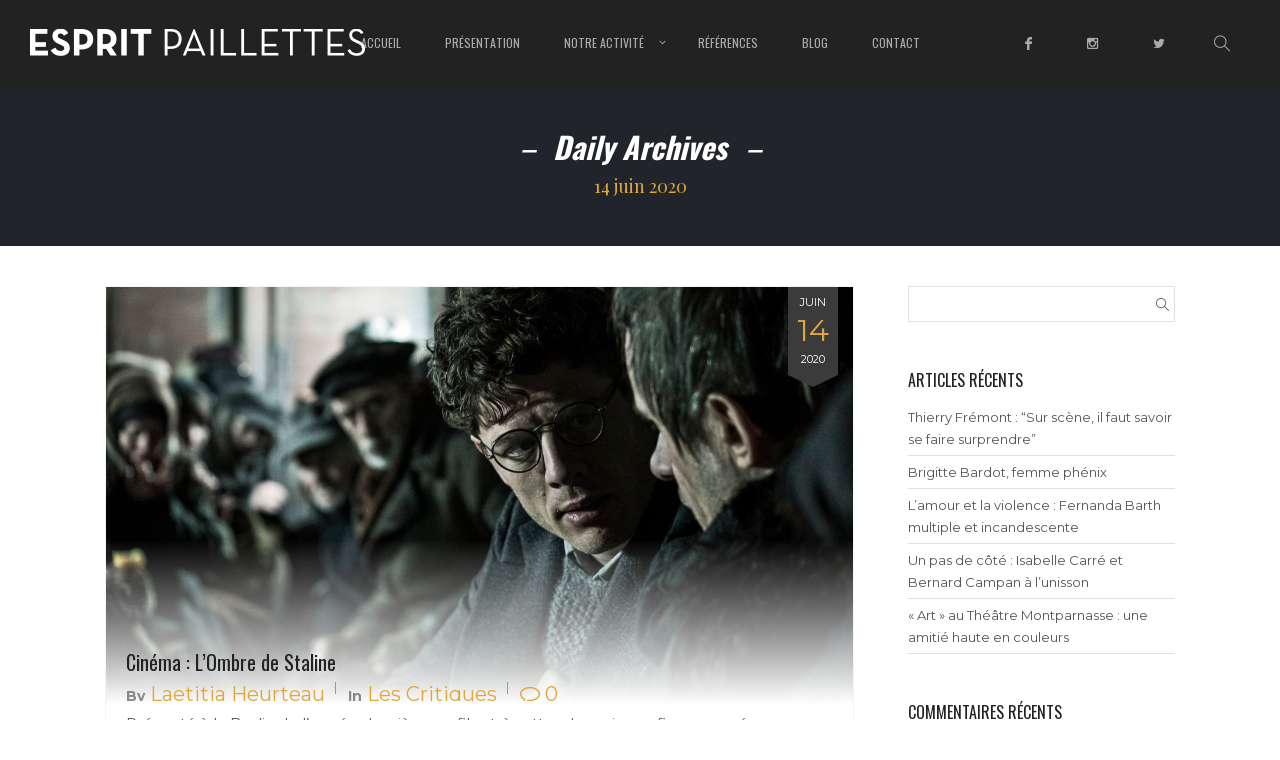

--- FILE ---
content_type: text/html; charset=UTF-8
request_url: http://www.esprit-paillettes.com/2020/06/14/
body_size: 9587
content:
<!DOCTYPE html>
<html lang="fr-FR" prefix="og: http://ogp.me/ns#">
    <head>        
        <meta charset="UTF-8">
        <meta name="viewport" content="width=device-width, initial-scale=1.0, maximum-scale=1.0, user-scalable=no" />        
                <title>14 juin 2020 - Esprit Paillettes</title>

<!-- This site is optimized with the Yoast SEO plugin v3.4.2 - https://yoast.com/wordpress/plugins/seo/ -->
<meta name="robots" content="noindex,follow"/>
<link rel="canonical" href="http://www.esprit-paillettes.com/2020/06/14/" />
<meta property="og:locale" content="fr_FR" />
<meta property="og:type" content="object" />
<meta property="og:title" content="14 juin 2020 - Esprit Paillettes" />
<meta property="og:url" content="http://www.esprit-paillettes.com/2020/06/14/" />
<meta property="og:site_name" content="Esprit Paillettes" />
<meta name="twitter:card" content="summary" />
<meta name="twitter:title" content="14 juin 2020 - Esprit Paillettes" />
<!-- / Yoast SEO plugin. -->

<link rel='dns-prefetch' href='//maps.googleapis.com' />
<link rel='dns-prefetch' href='//fonts.googleapis.com' />
<link rel='dns-prefetch' href='//s.w.org' />
<link rel="alternate" type="application/rss+xml" title="Esprit Paillettes &raquo; Flux" href="http://www.esprit-paillettes.com/feed/" />
<link rel="alternate" type="application/rss+xml" title="Esprit Paillettes &raquo; Flux des commentaires" href="http://www.esprit-paillettes.com/comments/feed/" />
		<script type="text/javascript">
			window._wpemojiSettings = {"baseUrl":"https:\/\/s.w.org\/images\/core\/emoji\/2\/72x72\/","ext":".png","svgUrl":"https:\/\/s.w.org\/images\/core\/emoji\/2\/svg\/","svgExt":".svg","source":{"concatemoji":"http:\/\/www.esprit-paillettes.com\/wp-includes\/js\/wp-emoji-release.min.js?ver=4.6.30"}};
			!function(e,o,t){var a,n,r;function i(e){var t=o.createElement("script");t.src=e,t.type="text/javascript",o.getElementsByTagName("head")[0].appendChild(t)}for(r=Array("simple","flag","unicode8","diversity","unicode9"),t.supports={everything:!0,everythingExceptFlag:!0},n=0;n<r.length;n++)t.supports[r[n]]=function(e){var t,a,n=o.createElement("canvas"),r=n.getContext&&n.getContext("2d"),i=String.fromCharCode;if(!r||!r.fillText)return!1;switch(r.textBaseline="top",r.font="600 32px Arial",e){case"flag":return(r.fillText(i(55356,56806,55356,56826),0,0),n.toDataURL().length<3e3)?!1:(r.clearRect(0,0,n.width,n.height),r.fillText(i(55356,57331,65039,8205,55356,57096),0,0),a=n.toDataURL(),r.clearRect(0,0,n.width,n.height),r.fillText(i(55356,57331,55356,57096),0,0),a!==n.toDataURL());case"diversity":return r.fillText(i(55356,57221),0,0),a=(t=r.getImageData(16,16,1,1).data)[0]+","+t[1]+","+t[2]+","+t[3],r.fillText(i(55356,57221,55356,57343),0,0),a!=(t=r.getImageData(16,16,1,1).data)[0]+","+t[1]+","+t[2]+","+t[3];case"simple":return r.fillText(i(55357,56835),0,0),0!==r.getImageData(16,16,1,1).data[0];case"unicode8":return r.fillText(i(55356,57135),0,0),0!==r.getImageData(16,16,1,1).data[0];case"unicode9":return r.fillText(i(55358,56631),0,0),0!==r.getImageData(16,16,1,1).data[0]}return!1}(r[n]),t.supports.everything=t.supports.everything&&t.supports[r[n]],"flag"!==r[n]&&(t.supports.everythingExceptFlag=t.supports.everythingExceptFlag&&t.supports[r[n]]);t.supports.everythingExceptFlag=t.supports.everythingExceptFlag&&!t.supports.flag,t.DOMReady=!1,t.readyCallback=function(){t.DOMReady=!0},t.supports.everything||(a=function(){t.readyCallback()},o.addEventListener?(o.addEventListener("DOMContentLoaded",a,!1),e.addEventListener("load",a,!1)):(e.attachEvent("onload",a),o.attachEvent("onreadystatechange",function(){"complete"===o.readyState&&t.readyCallback()})),(a=t.source||{}).concatemoji?i(a.concatemoji):a.wpemoji&&a.twemoji&&(i(a.twemoji),i(a.wpemoji)))}(window,document,window._wpemojiSettings);
		</script>
		<style type="text/css">
img.wp-smiley,
img.emoji {
	display: inline !important;
	border: none !important;
	box-shadow: none !important;
	height: 1em !important;
	width: 1em !important;
	margin: 0 .07em !important;
	vertical-align: -0.1em !important;
	background: none !important;
	padding: 0 !important;
}
</style>
<link rel='stylesheet' id='rs-plugin-settings-css'  href='http://www.esprit-paillettes.com/wp-content/plugins/revslider/public/assets/css/settings.css?ver=5.2.5.4' type='text/css' media='all' />
<style id='rs-plugin-settings-inline-css' type='text/css'>
#rs-demo-id {}
</style>
<link rel='stylesheet' id='wyde-animations-css'  href='http://www.esprit-paillettes.com/wp-content/plugins/wyde-core/shortcodes/css/animation.css?ver=3.1.2' type='text/css' media='all' />
<link rel='stylesheet' id='wyde-font-awesome-css'  href='http://www.esprit-paillettes.com/wp-content/plugins/wyde-core/assets/css/font-awesome.min.css?ver=4.6.3' type='text/css' media='all' />
<link rel='stylesheet' id='overlap-css'  href='http://www.esprit-paillettes.com/wp-content/themes/overlap/style.css?ver=1.0.5' type='text/css' media='all' />
<link rel='stylesheet' id='overlap-main-css'  href='http://www.esprit-paillettes.com/wp-content/themes/overlap/css/main.css?ver=1.0' type='text/css' media='all' />
<link rel='stylesheet' id='overlap-icons-css'  href='http://www.esprit-paillettes.com/wp-content/themes/overlap/css/icons.css?ver=1.0' type='text/css' media='all' />
<link rel='stylesheet' id='overlap-child-css'  href='http://www.esprit-paillettes.com/wp-content/themes/overlap-child-theme/style.css?ver=1.0.5' type='text/css' media='all' />
<link rel='stylesheet' id='overlap-shortcodes-css'  href='http://www.esprit-paillettes.com/wp-content/themes/overlap/css/shortcodes.css?ver=1.0' type='text/css' media='all' />
<link rel='stylesheet' id='redux-google-fonts-overlap_options-css'  href='http://fonts.googleapis.com/css?family=Montserrat%3A400%2C700%7COswald%3A300%2C400%2C700%7CPlayfair+Display%3A400&#038;subset=latin&#038;ver=1519122202' type='text/css' media='all' />
<script type='text/javascript' src='http://www.esprit-paillettes.com/wp-includes/js/jquery/jquery.js?ver=1.12.4'></script>
<script type='text/javascript' src='http://www.esprit-paillettes.com/wp-includes/js/jquery/jquery-migrate.min.js?ver=1.4.1'></script>
<script type='text/javascript' src='http://www.esprit-paillettes.com/wp-content/plugins/revslider/public/assets/js/jquery.themepunch.tools.min.js?ver=5.2.5.4'></script>
<script type='text/javascript' src='http://www.esprit-paillettes.com/wp-content/plugins/revslider/public/assets/js/jquery.themepunch.revolution.min.js?ver=5.2.5.4'></script>
<script type='text/javascript' src='http://www.esprit-paillettes.com/wp-content/plugins/wyde-core/assets/js/modernizr.js'></script>
<script type='text/javascript' src='https://maps.googleapis.com/maps/api/js?key=AIzaSyCDvUFSXQGs2wP64sDSX_ky9CzzcVpp7wY'></script>
<link rel='https://api.w.org/' href='http://www.esprit-paillettes.com/wp-json/' />
<link rel="EditURI" type="application/rsd+xml" title="RSD" href="http://www.esprit-paillettes.com/xmlrpc.php?rsd" />
<link rel="wlwmanifest" type="application/wlwmanifest+xml" href="http://www.esprit-paillettes.com/wp-includes/wlwmanifest.xml" /> 
<meta name="generator" content="WordPress 4.6.30" />
		<style type="text/css">.recentcomments a{display:inline !important;padding:0 !important;margin:0 !important;}</style>
		<!--[if lte IE 9]><link rel="stylesheet" type="text/css" href="http://www.esprit-paillettes.com/wp-content/plugins/js_composer/assets/css/vc_lte_ie9.min.css" media="screen"><![endif]--><!--[if IE  8]><link rel="stylesheet" type="text/css" href="http://www.esprit-paillettes.com/wp-content/plugins/js_composer/assets/css/vc-ie8.min.css" media="screen"><![endif]--><meta name="generator" content="Visual Composer 4.12"/>
<meta name="generator" content="Powered by Slider Revolution 5.2.5.4 - responsive, Mobile-Friendly Slider Plugin for WordPress with comfortable drag and drop interface." />
<style type="text/css" title="dynamic-css" class="options-output">#side-nav{background-color:#211F1E;background-size:cover;background-position:center bottom;}#footer-bottom{background-color:#000;background-size:cover;background-position:center bottom;}.archive.category .main-content, .archive.author .main-content, .archive.date .main-content{background-size:cover;background-position:center center;}body{font-family:Montserrat,Arial, Helvetica, sans-serif;font-weight:400;font-size:15px;}#top-nav .top-menu > li > a, #full-nav, .live-search-form input{font-family:Oswald,Arial, Helvetica, sans-serif;font-weight:400;}.w-button, .w-link-button, .w-ghost-button, a.button, button, input[type="submit"], input[type="button"], input[type="reset"]{font-family:Montserrat,Arial, Helvetica, sans-serif;letter-spacing:0.5px;font-weight:normal;}h1{font-family:Oswald,Arial, Helvetica, sans-serif;font-weight:400;font-size:48px;}h2,.w-masonry .item-0 .post-title{font-family:Oswald,Arial, Helvetica, sans-serif;font-weight:400;font-size:28px;}h3{font-family:Oswald,Arial, Helvetica, sans-serif;font-weight:400;font-size:22px;}h4{font-family:Oswald,Arial, Helvetica, sans-serif;font-weight:400;font-style:normal;}h5,.post-date strong{font-family:Montserrat,Arial, Helvetica, sans-serif;font-weight:400;font-style:normal;}h6,blockquote{font-family:"Playfair Display",Arial, Helvetica, sans-serif;font-weight:400;font-style:normal;}</style><style type="text/css" data-name="overlap-color-scheme">a,
#header #top-nav li:hover > a,
#header #top-nav li.current-menu-ancestor > a,
#header #top-nav li.current-menu-item > a,
.vertical-menu li.back-to-parent:hover > span,
.vertical-menu li:hover > a,
.vertical-menu .current-menu-ancestor > a,
.vertical-menu .current-menu-item > a,
.w-dark #full-nav .vertical-menu li.back-to-parent:hover > span,
.w-dark #full-nav .vertical-menu li:hover > a,
.w-dark #full-nav .vertical-menu .current-menu-ancestor > a,
.w-dark #full-nav .vertical-menu .current-menu-item > a,
#fullscreen-nav.w-dark .social-icons > li:hover a,
#side-menu li:hover > a,
.w-light .sliding-remove-button:hover,
.w-text-light .dropcap,
.highlight,
blockquote:before,
button:hover,
input[type="submit"]:hover, 
input[type="button"]:hover,
.w-blog-posts .post-title a:hover,
.post-nav .nav-home a:hover,
.post-nav h4 a:hover,
.prev-post > a:hover,
.next-post > a:hover,
.post-tags a:hover,
.widget a:hover,
.related-posts li:hover h4 a,
.w-pricing-box .box-header h4,
.w-testimonial .w-content:before,
.w-link-button:not(.none):not(.outline):hover, 
.w-link-button:not(.none):active,
.w-link-button.none,
.w-link-button.none:hover,
.w-link-button.none:active,
.w-link-button.outline,
.w-testimonials-slider .owl-nav > div,
.w-testimonials-slider .owl-nav > div:hover,
.w-team-slider .cover-image,
.w-team-slider .member-name h4,
.w-team-slider .w-grid-layout .member-name h3 > span,
.w-heading.heading-6 h2,
.w-heading:not(.heading-6):not(.heading-7) .subheading,
.w-photoset .w-item figcaption h3:hover a,
.w-link-button.outline.w-with-icon:hover,
.post .post-date a strong,
.post-meta a,
.pagination > span > a:hover,
.w-blog-posts .no-cover.format-audio .post-media-icon,
.w-blog-posts .no-cover.format-video .post-media-icon,
.meta-date a strong,
.format-quote .post-detail .post-title:before,
.title-wrapper .subtitle,
.title-wrapper .title strong,
.member-content .member-meta,
.w-counter-box,
.post-share a:hover,
.w-blog-posts .post.format-quote .post-title a:before,
.post .meta-date a strong,
.w-text-block ul > li:before,
.widget_shopping_cart .total .amount,
.woocommerce-message:before, 
.woocommerce-info:before, 
.star-rating:before,
.star-rating span:before,
.stars a:hover,
.products li .price,
.woocommerce button.button:hover, 
.woocommerce .buttons .button:hover, 
.wc-proceed-to-checkout .button:hover, 
.my_account_orders a.button:hover, 
.add_to_cart_inline .button:hover,
.order-total .amount,
.summary .single_variation .price ins .amount,
.menu-my-account a:hover
{
    color:#e0a73d;
}

.w-link-button,
.title-wrapper:not(.w-size-s) .title:after,
.w-icon-tabs .w-tabs-nav li.active a,
.w-icon-tabs .w-tabs-nav li.active,
.sliding-remove-button:hover,
.w-blog-posts .readmore-link a,
code,
.w-icon-tabs.w-tabs .w-tabs-nav li.active,
.loader-border,
.loader-timer > div,
.w-blog-posts.w-large .w-item > .post.sticky,
.w-blog-posts.w-grid .w-item > .post.sticky,
.widget .tagcloud a:hover,
.variation,

.shop_table .quantity input:focus,
.shop_table .quantity input:hover  
{
    border-color:#e0a73d;
}

.dropdown-nav ul ul,
.w-tabs .w-tabs-nav li.active
{
    border-top-color:#e0a73d;
}

.w-testimonials-slider .w-border,
.w-testimonial .w-header:after,
.w-testimonial .w-customer p:after,
.w-link-button:not(.none) .w-border,
.w-link-button.outline:hover .w-border, 
.w-link-button.outline:active .w-border,
.w-pricing-box .box-button:hover a,
.w-portfolio-grid.w-overlap .w-showmore a,
.w-blog-posts .readmore-link a:hover,
.w-heading.heading-7 h2:before,
.w-heading.heading-7 h2:after,
.w-tabs .w-tabs-nav li.active:before,
.w-icon-tabs .w-tabs-nav li.active a:after,
#header .mobile-nav-icon > .menu-icon,
#header .mobile-nav-icon > .menu-icon:before,
#header .mobile-nav-icon > .menu-icon:after,
.full-nav-icon:hover > .menu-icon,
.full-nav-icon:hover > .menu-icon:before,
.full-nav-icon:hover > .menu-icon:after,
.post-nav span a,
#fullscreen-nav.w-light:before,
#live-search.w-light:before,
#toplink-button .border:before,
.w-twitter .profile-image img,
#wp-calendar tbody td#today:hover,
#cancel-comment-reply-link:hover,
.loader-inner,
.loader-timer > div:before,
.loader-timer > div:after,
.onsale,
.cart-items,
.widget_price_filter .ui-slider .ui-slider-range,
.widget_price_filter .ui-slider .ui-slider-handle,
.products li figure .button,
.w-portfolio-grid.w-layout-overlap .w-showmore a,
.w-effect-overlap figure,
.pagination>span.w-previous:after, 
.pagination>span.w-next:before
{
    background:#e0a73d;
}

.w-tour .w-tabs-nav li.active a,
.w-accordion .active .acd-header,
.w-accordion .active:hover .acd-header,
.w-toggle.active > h4,
.w-ghost-button,
.w-ghost-button:hover,
.w-tabs .w-tabs-nav li.active a 
{
    color:#e0a73d;
    border-color:#e0a73d;
}

.w-button,
button,
input[type="submit"],
input[type="button"],
:not(:required) input[type="checkbox"]:checked, 
:not(:required) input[type="radio"]:checked,
.comments-nav a:hover,
.loader-square-spin > div,
.ball-pulse > div,
.woocommerce button.button, 
.woocommerce .buttons .button, 
.wc-proceed-to-checkout .button, 
.my_account_orders a.button, 
.add_to_cart_inline .button
{
    border-color:#e0a73d;
    background:#e0a73d;
}

.single-product .woocommerce-tabs ul.tabs li.active {
    box-shadow: 0 1px 0 #e0a73d;
}

.loader-circle{
    box-shadow: inset 0 0 0 3px #e0a73d;
}

.loader-line-mask .loader-line
{
    box-shadow: inset 0 0 0 4px #e0a73d;
}</style>                    <style media="screen">
.blog .title-background .bg-image{
    background-position:center 10% !important;
}	
.page.page-id-4098 .title-background .bg-image{
    background-position:center 30% !important;
}
.menu-item-slidingbar{
    display:none !important;
}
</style>                    </head>
    <body class="archive date center-nav">
                <aside id="side-nav" class="w-text-light">
        <div class="side-nav-wrapper">          
        <nav id="vertical-nav">
            <ul class="vertical-menu">
            <li id="vertical-menu-item-4092" class="menu-item menu-item-type-post_type menu-item-object-page menu-item-4092"><a href="http://www.esprit-paillettes.com/">Accueil<span></span></a></li>
<li id="vertical-menu-item-4102" class="menu-item menu-item-type-post_type menu-item-object-page menu-item-4102"><a href="http://www.esprit-paillettes.com/presentation/">Présentation<span></span></a></li>
<li id="vertical-menu-item-4101" class="menu-item menu-item-type-post_type menu-item-object-page menu-item-has-children menu-item-4101"><a href="http://www.esprit-paillettes.com/notre-activite/">Notre Activité<span></span></a>
<ul class="sub-menu">

<li class="back-to-parent"><span>Back</span></li>
	<li id="vertical-menu-item-4193" class="menu-item menu-item-type-post_type menu-item-object-page menu-item-4193"><a href="http://www.esprit-paillettes.com/notre-activite/theatres/">Théâtres<span></span></a></li>
	<li id="vertical-menu-item-4192" class="menu-item menu-item-type-post_type menu-item-object-page menu-item-4192"><a href="http://www.esprit-paillettes.com/notre-activite/comediens/">Comédiens<span></span></a></li>
	<li id="vertical-menu-item-4191" class="menu-item menu-item-type-post_type menu-item-object-page menu-item-4191"><a href="http://www.esprit-paillettes.com/notre-activite/compagnies/">Compagnies<span></span></a></li>
	<li id="vertical-menu-item-4190" class="menu-item menu-item-type-post_type menu-item-object-page menu-item-4190"><a href="http://www.esprit-paillettes.com/notre-activite/festivals/">Festivals<span></span></a></li>
</ul>
</li>
<li id="vertical-menu-item-4100" class="menu-item menu-item-type-post_type menu-item-object-page menu-item-4100"><a href="http://www.esprit-paillettes.com/references/">Références<span></span></a></li>
<li id="vertical-menu-item-4093" class="menu-item menu-item-type-post_type menu-item-object-page current_page_parent menu-item-4093"><a href="http://www.esprit-paillettes.com/blog/">Blog<span></span></a></li>
<li id="vertical-menu-item-4246" class="menu-item menu-item-type-custom menu-item-object-custom menu-item-home menu-item-4246"><a href="http://www.esprit-paillettes.com/#contact">Contact<span></span></a></li>
            </ul>
        </nav>
        <ul id="side-menu">
                                    <li class="menu-item-search">
                <a class="live-search-button" href="#"><i class="ol-search"></i>Search</a>
            </li>
                    </ul>
        <ul class="social-icons"><li><a href="https://www.facebook.com/EspritPaillettes/?fref=ts" target="_blank" title="Facebook"><i class="ol-facebook"></i></a></li><li><a href="https://www.instagram.com/espritpaillettes/" target="_blank" title="Instagram"><i class="ol-instagram"></i></a></li><li><a href="https://twitter.com/espritpaillette" target="_blank" title="Twitter"><i class="ol-twitter"></i></a></li></ul>    </div>
</aside><header  id="header" class="w-dark w-sticky w-full w-text-light"> 
    <div class="container">       
        <span class="mobile-nav-icon">
            <i class="menu-icon"></i>
        </span>
            <span id="header-logo">  
        <a href="http://www.esprit-paillettes.com">
                        <img class="dark-logo" src="http://www.esprit-paillettes.com/wp-content/uploads/2016/09/logoEntier_27x335.png" width="335" height="27" alt="Esprit Paillettes" />
            
                        <img class="dark-sticky" src="http://www.esprit-paillettes.com/wp-content/uploads/2016/09/logoMini_18x223.png" width="223" height="18" alt="Esprit Paillettes" />
            
                        <img class="light-logo" src="http://www.esprit-paillettes.com/wp-content/uploads/2016/09/logoEntier_27x335.png" width="335" height="27" alt="Esprit Paillettes" />
            
                        <img class="light-sticky" src="http://www.esprit-paillettes.com/wp-content/uploads/2016/09/logoMini_18x223.png" width="223" height="18" alt="Esprit Paillettes" />
                    </a>
    </span>
            <nav id="top-nav" class="dropdown-nav">
            <ul class="top-menu">
                <li id="menu-item-4092" class="menu-item menu-item-type-post_type menu-item-object-page menu-item-4092"><a href="http://www.esprit-paillettes.com/">Accueil</a></li>
<li id="menu-item-4102" class="menu-item menu-item-type-post_type menu-item-object-page menu-item-4102"><a href="http://www.esprit-paillettes.com/presentation/">Présentation</a></li>
<li id="menu-item-4101" class="menu-item menu-item-type-post_type menu-item-object-page menu-item-has-children menu-item-4101"><a href="http://www.esprit-paillettes.com/notre-activite/">Notre Activité</a>
<ul class="sub-menu">
	<li id="menu-item-4193" class="menu-item menu-item-type-post_type menu-item-object-page menu-item-4193"><a href="http://www.esprit-paillettes.com/notre-activite/theatres/">Théâtres</a></li>
	<li id="menu-item-4192" class="menu-item menu-item-type-post_type menu-item-object-page menu-item-4192"><a href="http://www.esprit-paillettes.com/notre-activite/comediens/">Comédiens</a></li>
	<li id="menu-item-4191" class="menu-item menu-item-type-post_type menu-item-object-page menu-item-4191"><a href="http://www.esprit-paillettes.com/notre-activite/compagnies/">Compagnies</a></li>
	<li id="menu-item-4190" class="menu-item menu-item-type-post_type menu-item-object-page menu-item-4190"><a href="http://www.esprit-paillettes.com/notre-activite/festivals/">Festivals</a></li>
</ul>
</li>
<li id="menu-item-4100" class="menu-item menu-item-type-post_type menu-item-object-page menu-item-4100"><a href="http://www.esprit-paillettes.com/references/">Références</a></li>
<li id="menu-item-4093" class="menu-item menu-item-type-post_type menu-item-object-page current_page_parent menu-item-4093"><a href="http://www.esprit-paillettes.com/blog/">Blog</a></li>
<li id="menu-item-4246" class="menu-item menu-item-type-custom menu-item-object-custom menu-item-home menu-item-4246"><a href="http://www.esprit-paillettes.com/#contact">Contact</a></li>
    
            </ul>
                        <ul class="ex-menu">
                        <li class="menu-item-search">
            <a class="live-search-button" href="#"><i class="ol-search"></i></a>
        </li>
            <li class="menu-item-slidingbar">
            <a href="#"><i class="sliding-icon"></i></a>
        </li>
                </ul>
                    </nav>
            </div>
</header><div id="slidingbar" class="w-dark">
    <a href="#" class="sliding-remove-button"><i class="ol-cancel"></i></a>
    <div class="slidingbar-wrapper">
        <div class="sliding-widgets">
                    </div>
        <ul class="social-icons"><li><a href="https://www.facebook.com/EspritPaillettes/?fref=ts" target="_blank" title="Facebook"><i class="ol-facebook"></i></a></li><li><a href="https://www.instagram.com/espritpaillettes/" target="_blank" title="Instagram"><i class="ol-instagram"></i></a></li><li><a href="https://twitter.com/espritpaillette" target="_blank" title="Twitter"><i class="ol-twitter"></i></a></li></ul>    </div>
</div>
<div id="page-overlay"></div><div id="live-search" class="w-dark">
    <div class="container">
        <form id="live-search-form" class="live-search-form clear" action="http://www.esprit-paillettes.com" method="get">
            <input type="hidden" name="wyde_search_post_types" value="page,post,wyde_portfolio" />
        	<input type="hidden" name="wyde_search_suggestions" value="5" />
            <input type="text" name="s" id="wyde-search-keyword" value="" placeholder="Start Typing..." />
            <a href="#" class="fullscreen-remove-button"><i class="ol-cancel"></i></a>
        </form>
    </div>
</div><div id="content">
    <div class="title-wrapper w-size-s" style data-effect="fadeOut">
        <div class="container w-full">
                        <h1 class="title">
            Daily Archives        </h1>        
                <h6 class="subtitle">14 juin 2020</h6>
            </div>
</div>
    <div class="main-content right-sidebar">
                <div class="page-content container">
                        <div class="w-main col-9"> 
                <div class="col-inner"> 
                          
    <div class="w-blog-posts w-large">
        <ul class="w-view clear">
                    <li class="w-item item-0">
            <article id="post-5544" class="has-cover post-5544 post type-post status-publish format-standard has-post-thumbnail hentry category-les-critiques">
    <span class="post-date">
        <a href="http://www.esprit-paillettes.com/2020/06/14/">
            <span>Juin</span>
            <strong>14</strong>
            <span>2020</span>
        </a>
    </span>
      
    <div class="post-media">
                    	        <div>
                <a href="http://www.esprit-paillettes.com/cinema-lombre-de-staline/">
                    <img width="1280" height="720" src="http://www.esprit-paillettes.com/wp-content/uploads/2020/03/3ACrSXTg-1280x720.jpeg" class="attachment-overlap-fullwidth size-overlap-fullwidth" alt="3ACrSXTg" srcset="http://www.esprit-paillettes.com/wp-content/uploads/2020/03/3ACrSXTg-1280x720.jpeg 1280w, http://www.esprit-paillettes.com/wp-content/uploads/2020/03/3ACrSXTg-300x169.jpeg 300w, http://www.esprit-paillettes.com/wp-content/uploads/2020/03/3ACrSXTg-768x432.jpeg 768w, http://www.esprit-paillettes.com/wp-content/uploads/2020/03/3ACrSXTg-1024x576.jpeg 1024w, http://www.esprit-paillettes.com/wp-content/uploads/2020/03/3ACrSXTg-960x540.jpeg 960w, http://www.esprit-paillettes.com/wp-content/uploads/2020/03/3ACrSXTg-640x360.jpeg 640w, http://www.esprit-paillettes.com/wp-content/uploads/2020/03/3ACrSXTg-e1583175226449.jpeg 900w" sizes="(max-width: 1280px) 100vw, 1280px" />                                    </a>
	        </div>
	                                </div>
        <div class="post-content">        
        <h4 class="post-title"><a href="http://www.esprit-paillettes.com/cinema-lombre-de-staline/">Cinéma : L&rsquo;Ombre de Staline</a></h4>        <div class="post-meta">
                                    <span class="meta-author">
                <strong>By</strong><a href="http://www.esprit-paillettes.com/author/adminep75lp/" title="Articles par Laetitia Heurteau" rel="author">Laetitia Heurteau</a>            </span>
                                    <span class="meta-category">
                <strong>In</strong><a href="http://www.esprit-paillettes.com/category/les-critiques/" title="Les Critiques">Les Critiques</a>            </span>  
                                   
            	        <span class="meta-comment">
	<a href="http://www.esprit-paillettes.com/cinema-lombre-de-staline/#respond"><i class="w-comment-empty"></i>0</a></span>                        
                        
        </div>
        <div class="post-summary clear">
        <div class="post-excerpt">Présenté à la Berlinale l’année dernière, ce film très attendu, arrive enfin sur nos écrans français. Le comédien britannique James Norton le porte sur ses épaules avec brio tandis que la caméra d’Agniezska Holland nous plonge dans un récit haletant dans la Russie et l’Ukraine des années 1930, sujet méconnu au cinéma. [&hellip;]</div>        </div>
        <div class="post-share">
	<a href="http://www.facebook.com/sharer/sharer.php?u=http%3A%2F%2Fwww.esprit-paillettes.com%2Fcinema-lombre-de-staline%2F" target="_blank"><i class="ol-facebook"></i></a><a href="https://twitter.com/intent/tweet?source=webclient&amp;url=http%3A%2F%2Fwww.esprit-paillettes.com%2Fcinema-lombre-de-staline%2F&amp;text=Cin%C3%A9ma+%3A+L%26rsquo%3BOmbre+de+Staline" target="_blank"><i class="ol-twitter"></i></a><a href="https://plus.google.com/share?url=http%3A%2F%2Fwww.esprit-paillettes.com%2Fcinema-lombre-de-staline%2F" target="_blank"><i class="ol-google-plus"></i></a>	
</div> 
    </div>
</article>    
            </li>
                </ul>
            </div>
                        </div>
            </div>
                <aside id="right-sidebar" class="w-sidebar col-3 w-dark">
        <div class="col-inner">
        <div class="widget widget_search"><form action="http://www.esprit-paillettes.com" method="get" class="search-form">
	<input type="text" name="s" id="s" value="" class="keyword" />
    <button type="submit" class="button"><i class="ol-search"></i></button>
</form></div>		<div class="widget widget_recent_entries">		<h3>Articles récents</h3>		<ul>
					<li>
				<a href="http://www.esprit-paillettes.com/thierry-fremont/">Thierry Frémont : “Sur scène, il faut savoir se faire surprendre”</a>
						</li>
					<li>
				<a href="http://www.esprit-paillettes.com/brigitte-bardot/">Brigitte Bardot, femme phénix</a>
						</li>
					<li>
				<a href="http://www.esprit-paillettes.com/lamour-violence-theatre-de-metamorphoses/">L’amour et la violence : Fernanda Barth multiple et incandescente</a>
						</li>
					<li>
				<a href="http://www.esprit-paillettes.com/de-cote-isabelle-carre-bernard-campan-a-lunisson/">Un pas de côté : Isabelle Carré et Bernard Campan à l&rsquo;unisson</a>
						</li>
					<li>
				<a href="http://www.esprit-paillettes.com/art-theatre-montparnasse-amitie-haute-couleurs/">&laquo;&nbsp;Art&nbsp;&raquo; au Théâtre Montparnasse : une amitié haute en couleurs</a>
						</li>
				</ul>
		</div>		<div class="widget widget_recent_comments"><h3>Commentaires récents</h3><ul id="recentcomments"><li class="recentcomments"><span class="comment-author-link">Lise</span> dans <a href="http://www.esprit-paillettes.com/sami-frey-passeur-de-linaudible/#comment-3043">Sami Frey, passeur de l’inaudible</a></li><li class="recentcomments"><span class="comment-author-link">Laetitia Heurteau</span> dans <a href="http://www.esprit-paillettes.com/festival-nava-2020-jetais-la/#comment-1754">Festival NAVA 2020 : J&rsquo;étais là !</a></li><li class="recentcomments"><span class="comment-author-link">Laetitia Heurteau</span> dans <a href="http://www.esprit-paillettes.com/thomas-dutronc-linterrogatoire-en-regle/#comment-1753">Thomas Dutronc, l’interrogatoire en règle</a></li><li class="recentcomments"><span class="comment-author-link">Sabine Monin</span> dans <a href="http://www.esprit-paillettes.com/thomas-dutronc-linterrogatoire-en-regle/#comment-1752">Thomas Dutronc, l’interrogatoire en règle</a></li><li class="recentcomments"><span class="comment-author-link"><a href='https://toursetculture.com' rel='external nofollow' class='url'>eimelle</a></span> dans <a href="http://www.esprit-paillettes.com/festival-nava-2020-jetais-la/#comment-1751">Festival NAVA 2020 : J&rsquo;étais là !</a></li></ul></div><div class="widget widget_categories"><h3>Catégories</h3>		<ul>
	<li class="cat-item cat-item-2"><a href="http://www.esprit-paillettes.com/category/actualites/" >Actualités</a>
</li>
	<li class="cat-item cat-item-6"><a href="http://www.esprit-paillettes.com/category/les-chroniques/" >Les Chroniques</a>
</li>
	<li class="cat-item cat-item-7"><a href="http://www.esprit-paillettes.com/category/les-critiques/" >Les Critiques</a>
</li>
	<li class="cat-item cat-item-11"><a href="http://www.esprit-paillettes.com/category/les-rencontres/" >Les Rencontres</a>
</li>
	<li class="cat-item cat-item-1"><a href="http://www.esprit-paillettes.com/category/non-classe/" >Non classé</a>
</li>
		</ul>
</div>        </div>
    </aside>
            </div>
    </div>
</div>
                      <script type="text/javascript">
    jQuery('.social-icons > li').each(function(){jQuery(this).addClass('menu-item');});
	var a = jQuery('.social-icons').html();
	jQuery('.ex-menu').prepend(a);
</script>
<script>
  (function(i,s,o,g,r,a,m){i['GoogleAnalyticsObject']=r;i[r]=i[r]||function(){
  (i[r].q=i[r].q||[]).push(arguments)},i[r].l=1*new Date();a=s.createElement(o),
  m=s.getElementsByTagName(o)[0];a.async=1;a.src=g;m.parentNode.insertBefore(a,m)
  })(window,document,'script','https://www.google-analytics.com/analytics.js','ga');

  ga('create', 'UA-2772767-34', 'auto');
  ga('send', 'pageview');
  
  ga('create', 'UA-6387665-70', 'auto',{'name':'cands'});
  ga('cands.send', 'pageview');

</script>                    <footer id="footer">
            <div id="footer-content">
            <section id="contact" class="w-section" style="background-color:#353535">
<div class="row"><div class="col col-12">
    <div class="col-inner"><div class="row">
    <div class="col col-3">
    <div class="col-inner"><div class="w-image text-left logofooter">
            <img width="223" height="18" src="http://www.esprit-paillettes.com/wp-content/uploads/2016/09/logoMini_18x223.png" class="attachment-full size-full" alt="logoMini_18x223" />    </div>
</div></div><div class="col col-3">
    <div class="col-inner"><div class="w-heading heading-6 text-left">
             
    <h2>CONTACT</h2>
            </div><div class="w-text-block">
    <p><a href="mailto:laetitia@esprit-paillettes.com"><span style="color: #ffffff;">laetitia@esprit-paillettes.com</span></a><br />
<a href="tel:0683118416"><span style="color: #ffffff;">Tél. 06 83 11 84 16</span></a></p>
</div></div></div><div class="col col-3 footer-social">
    <div class="col-inner"><div class="w-heading heading-6 text-left">
             
    <h2>RÉSEAUX SOCIAUX</h2>
            </div><span class="w-icon-block w-small w-none" style="color:#ffffff">
            <a href="https://www.facebook.com/EspritPaillettes/?fref=ts">
                    <i class="fa fa-facebook"></i>
                </a>
    </span><span class="w-icon-block w-small w-none" style="color:#ffffff">
            <a href="https://twitter.com/espritpaillette">
                    <i class="fa fa-twitter"></i>
                </a>
    </span><span class="w-icon-block w-small w-none" style="color:#ffffff">
            <a href="https://www.instagram.com/espritpaillettes/">
                    <i class="fa fa-instagram"></i>
                </a>
    </span></div></div><div class="col col-3">
    <div class="col-inner"><div class="w-heading heading-6 text-left">
             
    <h2>LIENS</h2>
            </div><div class="w-text-block">
    <p><span style="color: #ffffff;"><a style="color: #ffffff;" href="http://www.esprit-paillettes.com/mentions-legales/">Mentions légales<br />
</a></span><span style="color: #ffffff;"><a style="color: #ffffff;" href="http://www.esprit-paillettes.com/credits/">Crédits</a></span></p>
</div></div></div></div></div></div></div></section>        </div>
        <div id="footer-bottom" class="footer-v2">
    <div class="container">
        <div id="footer-nav" class="col-6">
                                </div>
        <div class="col-6">
                                    <div id="footer-text">
            ©2018 Esprit Paillettes - <a href="http://com-and-see.fr">Com&amp;See</a>            </div>
                    </div>      
    </div>
        <div id="toplink-wrapper">
        <a href="#"><i class="ol-up"></i></a>
    </div>
    </div>    </footer>
        <a id="toplink-button" href="#">
        <span class="border">
            <i class="ol-up"></i>
        </span>
    </a>
    <script type='text/javascript' src='http://www.esprit-paillettes.com/wp-content/plugins/contact-form-7/includes/js/jquery.form.min.js?ver=3.51.0-2014.06.20'></script>
<script type='text/javascript'>
/* <![CDATA[ */
var _wpcf7 = {"loaderUrl":"http:\/\/www.esprit-paillettes.com\/wp-content\/plugins\/contact-form-7\/images\/ajax-loader.gif","recaptcha":{"messages":{"empty":"Merci de confirmer que vous n\u2019\u00eates pas un robot."}},"sending":"Envoi en cours...","cached":"1"};
/* ]]> */
</script>
<script type='text/javascript' src='http://www.esprit-paillettes.com/wp-content/plugins/contact-form-7/includes/js/scripts.js?ver=4.5'></script>
<script type='text/javascript' src='http://www.esprit-paillettes.com/wp-content/plugins/wyde-core/assets/js/wyde.js?ver=3.1.2'></script>
<script type='text/javascript' src='http://www.esprit-paillettes.com/wp-content/plugins/wyde-core/shortcodes/js/shortcodes.js?ver=3.1.2'></script>
<script type='text/javascript' src='http://www.esprit-paillettes.com/wp-includes/js/jquery/ui/core.min.js?ver=1.11.4'></script>
<script type='text/javascript' src='http://www.esprit-paillettes.com/wp-includes/js/jquery/ui/effect.min.js?ver=1.11.4'></script>
<script type='text/javascript' src='http://www.esprit-paillettes.com/wp-content/themes/overlap/js/plugins.js?ver=1.0'></script>
<script type='text/javascript'>
/* <![CDATA[ */
var wyde_page_settings = {"siteURL":"http:\/\/www.esprit-paillettes.com","isPreload":"1","ajaxURL":"http:\/\/www.esprit-paillettes.com\/wp-admin\/admin-ajax.php","ajax_search":"1","ajax_page":"1","ajax_page_settings":{"transition":"fade","excludeURLs":["\/shop\/","\/product\/","\/product-category\/","\/cart\/","\/checkout\/","\/my-account\/"]}};
/* ]]> */
</script>
<script type='text/javascript' src='http://www.esprit-paillettes.com/wp-content/themes/overlap/js/main.js?ver=1.0'></script>
<script type='text/javascript' src='http://www.esprit-paillettes.com/wp-content/themes/overlap/js/shortcodes.js?ver=1.0'></script>
<script type='text/javascript' src='http://www.esprit-paillettes.com/wp-includes/js/comment-reply.min.js?ver=4.6.30'></script>
<script type='text/javascript'>
/* <![CDATA[ */
var mejsL10n = {"language":"fr-FR","strings":{"Close":"Fermer","Fullscreen":"Plein \u00e9cran","Turn off Fullscreen":"Quitter le plein \u00e9cran","Go Fullscreen":"Passer en plein \u00e9cran","Download File":"T\u00e9l\u00e9charger le fichier","Download Video":"T\u00e9l\u00e9charger la vid\u00e9o","Play":"Lecture","Pause":"Pause","Captions\/Subtitles":"L\u00e9gendes\/Sous-titres","None":"None","Time Slider":"Curseur de temps","Skip back %1 seconds":"Saut en arri\u00e8re de %1 seconde(s)","Video Player":"Lecteur vid\u00e9o","Audio Player":"Lecteur audio","Volume Slider":"Curseur de volume","Mute Toggle":"Couper le son","Unmute":"R\u00e9activer le son","Mute":"Muet","Use Up\/Down Arrow keys to increase or decrease volume.":"Utilisez les fl\u00e8ches haut\/bas pour augmenter ou diminuer le volume.","Use Left\/Right Arrow keys to advance one second, Up\/Down arrows to advance ten seconds.":"Utilisez les fl\u00e8ches droite\/gauche pour avancer d\u2019une seconde, haut\/bas pour avancer de dix secondes."}};
var _wpmejsSettings = {"pluginPath":"\/wp-includes\/js\/mediaelement\/"};
/* ]]> */
</script>
<script type='text/javascript' src='http://www.esprit-paillettes.com/wp-includes/js/mediaelement/mediaelement-and-player.min.js?ver=2.22.0'></script>
<script type='text/javascript' src='http://www.esprit-paillettes.com/wp-includes/js/mediaelement/wp-mediaelement.min.js?ver=4.6.30'></script>
<script type='text/javascript' src='http://www.esprit-paillettes.com/wp-content/themes/overlap/js/smoothscroll.js?ver=1.0'></script>
<script type='text/javascript' src='http://www.esprit-paillettes.com/wp-includes/js/wp-embed.min.js?ver=4.6.30'></script>
  <script type="text/javascript">
    jQuery('.nolink').click(function(e){
        e.preventDefault();
    });
  </script>
</body>
</html>


--- FILE ---
content_type: text/css
request_url: http://www.esprit-paillettes.com/wp-content/themes/overlap/style.css?ver=1.0.5
body_size: 305
content:
/*
Theme Name: Overlap
Theme URI: http://wydethemes.com/overlap
Description: High-performance WordPress theme for creative portfolio.
Author: Wyde
Author URI: http://themeforest.net/user/Wyde
Version: 1.0.5
Tags: responsive-layout, theme-options, full-width-template, left-sidebar, right-sidebar, light, dark, custom-background, custom-colors, custom-header, custom-menu
Text Domain: overlap
License: ThemeForest Licenses
License URI: http://themeforest.net/licenses/standard
*/

--- FILE ---
content_type: text/css
request_url: http://www.esprit-paillettes.com/wp-content/themes/overlap/css/main.css?ver=1.0
body_size: 25997
content:
/*------------------------------------------------------------------
[Table of contents]

0   RESET
1   HTML DOCUMENT and COMMON ELEMENTS
2   WORDPRESS CORE
    2.1 General Styles    
    2.2 WP Gallery
3   PLUGINS
    3.1 Wyde Scroller
    3.2 Wyde Fade Slider 
    3.3 DropDown Menu
    3.4 Owl Carousel
    3.5 Pretty Photo
4   MAIN STYLES
    4.1 Container
    4.2 Content Background
    4.3 Page Overlay
5   HEADER and TOP NAVIGATION
    5.1 Header
    5.2 Header Logo
    5.3 Mobile Menu Icon
    5.4 Fullscreen Menu Icon
    5.5 Top Navigation
    5.6 Centered Menu
    5.7 Extra Menu
6   SIDE NAVIGATION
7   FULL SCREEN NAVIGATION
8   SLIDING BAR
9   LIVE SEARCH
10  CONTENT 
    10.1 Title Area
    10.2 Main Content
11  FOOTER 
    11.1 Footer
    11.2 Back to Top Button
12  LOADER
13  WIDGETS 
14  SINGLE and ARCHIVE
    14.1 Post Navigation
    14.2 Pagination
    14.3 Related Posts
    14.4 Blog Single Post
    14.5 Author Box
    14.6 Comments 
    14.7 Search Page
    14.8 Author Page
    14.9 Portfolio Single Post
15  WOOCOMMERCE
16  MEDIA QUERIES
------------------------------------------------------------------*/

/*==================================================================
0 RESET
/*==================================================================*/
html, body, div, span, applet, object, iframe, table, caption, tbody, tfoot, thead, tr, th, td, 
del, dfn, em, font, img, ins, kbd, q, s, samp, small, strike, strong, sub, sup, tt, var, 
h1, h2, h3, h4, h5, h6, p, blockquote, pre, a, abbr, acronym, address, big, cite, code, 
dl, dt, dd, ol, ul, li, fieldset, form, label, legend, figure, figcaption {
	vertical-align: baseline;
	font-family: inherit;
	font-weight: inherit;
	font-style: inherit;
	font-size: 100%;
	outline: 0;
	padding: 0;
	margin: 0;
	border: 0;
    -webkit-box-sizing: border-box;
    -moz-box-sizing: border-box;
    box-sizing: border-box;
}

/*==================================================================
1 HTML DOCUMENT AND COMMON ELEMENTS
/*==================================================================*/

/** Force hardware acceleration for smooth animation **/
.no-touch,
.no-touch * {
	-webkit-transform: translate3d(0,0,0);
	transform: translate3d(0,0,0);
}

/** Fixed css issues for hardware acceleration **/
html.no-touch,
.no-touch body,
.no-touch #content,
.no-touch #wpadminbar,
.no-touch .tp-fullwidth-forcer,
.no-touch img,
.no-touch .pp_pic_holder * {
	-webkit-transform: initial;
	transform: initial;
}

html {
    overflow-x: hidden;
    overflow-y: scroll;
    min-height: 100%;
    max-width: 100%;
}

body {
    position: relative;
    max-width: 100%;
    width: 100%;
    min-width: 320px;
    height: 100%;
    margin: 0 auto;
    font-family: Lato, Arial, Helvetica, sans-serif;
    font-weight: normal;
    font-size: 15px;
    line-height: 1.7;
    color: #555;
    background: #fff;
    -webkit-font-smoothing: antialiased;
    -moz-osx-font-smoothing: grayscale;
}

:focus {
	outline: 0;
}

header,
footer,
article,
aside,
figure,
figcaption,
nav,
section { 
	display:block;
}

a {
    color:#8accff;
}

a:hover {
    color:inherit;
}

section {
	position: relative;
}

h1, h2, h3, h4, h5, h6 {
    color: #222;
	position: relative;
    margin-bottom: 12px;
    line-height:1.1;
}

h1 {
    font-size: 45px;
    font-weight: 700;
}

h2 {
    font-size: 34px;
    font-weight: 700;
}

h3 {
    font-size: 30px;
    font-weight: 700;
}

h4 {
    font-size: 26px;
    font-weight: 700;
}

h5 {
    font-size: 20px;
    font-weight: 700;
}

h6 {
    font-family: 'Lora';
    font-size: 20px;
}

p {
    margin-bottom: 25px;
}

p:empty {
	display: none;
}

p:last-child {
    margin-bottom: 0;
}


strong, 
b, 
thead {
    font-weight: bolder;
}

big{
    font-size: larger;
}

sup {
	font-size: 10px;
	vertical-align: super;
}

sub {
	font-size: 10px;
	vertical-align: sub;
}

a {
    cursor: pointer;
    -webkit-transition: all 0.2s linear;
    transition: all 0.2s linear;
}

a:-webkit-any-link {
	text-decoration: none;
}

a:-moz-any-link {
	text-decoration: none;
}

a:link,
a:visited,
a:active {
	text-decoration: none;
}

img {
	max-width: 100%;
    height: auto;
}

q, i, cite, em, var, address, dfn{
    font-style: italic;
}

address {
    margin-bottom: 25px;
}

pre {
    display: block;
    clear: both;
    overflow: auto;
    padding: 20px;
    margin: 12px 0;
    white-space: pre;
    background: #f5f5f5;
    border-left: 2px solid #8accff;
}

abbr[title] {
    border-bottom: 1px dotted;
}

ol, ul {
    margin: 10px 0;
}

ol, ul, li {
	list-style: none;
}

dl, ul, ol {
	margin-left: 30px;
}

ul > li {
    list-style: disc;
    list-style-position:outside;
}

ol > li {
    list-style: decimal;
    list-style-position: outside;
}

ul > li > ul,
ol > li > ol {
    margin:5px 0px 5px 20px;
}

dt {
	font-weight: bold;
}

dd {
    margin:0 0 20px;
}

table {
    width: 100%;
    border: 1px solid #e0e0e0;
    border-collapse: separate;
    border-spacing: 0;
    border-radius: 2px;
    margin-bottom: 30px;
}

table td {
    padding: 5px 10px;
}

table th {
    background: #f5f5f5;
    color: #545454;
    text-shadow: 1px 1px 0px #fff;
    text-align: left;
    padding: 5px 10px;
}

table tr.even{
    background: #f5f5f5;
}

caption {
	z-index: 1;
	width: 100%;
	text-align: center;
}

blockquote {
    position: relative;
    padding: 30px 0 30px 40px;
    margin-bottom: 25px;
    display: block;
    font-size: 20px;
    color: #333;
    min-height:80px;
}

blockquote:before {
    font-size: 40px;
    line-height: 40px;
    opacity: 0.4;
    position: absolute;
    left: 0;
    top: 30px;
    font-family: 'overlap';
    content: '\e80e';
    color: #8accff;
    position: absolute;
    z-index: -1;
    -ms-transform: rotate(180deg);
    -webkit-transform: rotate(180deg);
    transform: rotate(180deg);
}

blockquote cite {
    position: relative;
    display: block;
    font-size: 14px;
    padding: 15px 0 0 30px;
}

blockquote cite:before {
    content: '';
    width: 20px;
    height: 1px;
    background: #8accff;
    display: block;
    left: 0;
    top: 27px;
    position: absolute;
}

.w-text-light blockquote {
    color:#fff;
}

blockquote p {
    margin-bottom: 0;
}

tt, code, kbd, samp{
    font-family: monospace;
}

*:focus {
    outline: none;
}

::-webkit-input-placeholder {
    color: rgba(0, 0, 0, 0.5);
}

::-moz-placeholder {
    color: rgba(0, 0, 0, 0.5);
}

:-ms-input-placeholder {
    color: rgba(0, 0, 0, 0.5);
}

input:-moz-placeholder {
    color: rgba(0, 0, 0, 0.5);
}

.w-text-light ::-webkit-input-placeholder {
    color: rgba(255, 255, 255, 0.3);
}

.w-text-light ::-moz-placeholder {
    color: rgba(255, 255, 255, 0.3);
}

.w-text-light :-ms-input-placeholder {
    color: rgba(255, 255, 255, 0.3);
}

.w-text-light input:-moz-placeholder {
    color: rgba(255, 255, 255, 0.3);
}

input, textarea {
    letter-spacing: 1px;
    font-family: inherit;
    letter-spacing: 1px;
    background: none;
    border: 1px solid #e2e2e2;
    background: #fff;
    color: #333;
    padding: 5px 10px;
    -webkit-box-sizing: border-box;
    -moz-box-sizing: border-box;
    box-sizing: border-box;
    -webkit-transition: color linear 0.4s, background linear 0.4s, border-color linear 0.4s, box-shadow linear 0.4s;
    transition: color linear 0.4s, background linear 0.4s, border-color linear 0.4s, box-shadow linear 0.4s;
}

textarea{
    resize: vertical;
}

input[type="range"] {
    border:none;
    padding:5px 0;
    margin:0;
}

input[type="number"] {
    padding:5px 0;
}

input[type="checkbox"],
input[type="radio"] {
    padding:0;
}

input[type=text]::-ms-clear {
	display: none;
}

input[type="text"],
input[type="password"],
input[type="email"],
input[type="tel"],
input[type="url"],
input[type="search"],
textarea {
    width:100%;
    line-height:18px;
    padding:8px 6px;
}

input[type="search"]::-webkit-search-decoration,
input[type="search"]::-webkit-search-cancel-button,
input[type="search"]::-webkit-search-results-button,
input[type="search"]::-webkit-search-results-decoration {
    display: none;
}

.w-text-light input[type="text"],
.w-text-light input[type="password"],
.w-text-light input[type="email"],
.w-text-light input[type="tel"],
.w-text-light input[type="url"],
.w-text-light input[type="number"],
.w-text-light input[type="date"],
.w-text-light input[type="search"],
.w-text-light input[type="file"],
.w-text-light textarea {
    border-color:rgba(255,255,255,0.25);
    color: #fff;
}

input[type="text"]:hover, 
input[type="password"]:hover, 
input[type="email"]:hover, 
input[type="tel"]:hover, 
input[type="url"]:hover,
input[type="number"]:hover,
input[type="date"]:hover, 
input[type="search"]:hover, 
textarea:hover,
input[type="text"]:focus, 
input[type="password"]:focus, 
input[type="email"]:focus, 
input[type="tel"]:focus, 
input[type="url"]:focus, 
input[type="number"]:focus,
input[type="date"]:focus, 
input[type="search"]:focus, 
.w-text-light input[type="file"]:hover,
textarea:focus  {
    border-color:#bbb;
}

input[type=submit] {
	-webkit-appearance: none;
}

button, 
input[type="submit"], 
input[type="button"], 
input[type="reset"] {
    color: #fff;
    text-align: center;
    border: 2px solid #8accff;
    padding: 8px 20px;
    margin: 5px 0;
    background: #8accff;
    text-transform: uppercase;
    -webkit-transition: color linear 0.4s, background linear 0.4s, border-color linear 0.4s, box-shadow linear 0.4s;
    transition: color linear 0.4s, background linear 0.4s, border-color linear 0.4s, box-shadow linear 0.4s;
}

button:hover,
input[type="submit"]:hover, 
input[type="button"]:hover {
    color: #8accff;
    background: transparent;
}

input[type="date"] {
    padding:8px 2px;
}

input[type="reset"] {
    border-color:#a5a5a5;
    background:#a5a5a5;
    text-transform:uppercase;
}

input[type="reset"]:hover {
    color: #a5a5a5;
    border: 2px solid #a5a5a5;
    background:none;
}

input[type="checkbox"],
input[type="radio"] {
    display: inline-block;
    vertical-align: middle;
    width: 20px;
    height: 20px;
    line-height: 19px;
    margin: 0px;
    margin-right: 10px;
    cursor: pointer;
    border: 1px solid #dcdcdc;
    position: relative;
    text-align: center;
    outline: 0;
    -moz-appearance: none;
    -webkit-appearance: none;
    appearance: none;
}

.w-text-light input[type="checkbox"],
.w-text-light input[type="radio"] {
    border: 1px solid rgba(255, 255, 255, 0.48);
}

input[type="checkbox"]:hover, 
input[type="radio"]:hover{
    border: 1px solid #777;
}

.w-text-light input[type="checkbox"]:hover,
.w-text-light input[type="radio"]:hover {
    border-color:#fff;
}

input[type="checkbox"]:disabled,
input[type="radio"]:disabled,
input[type="checkbox"]:disabled:hover,
input[type="radio"]:disabled:hover{
    border: 1px solid #e1e1e1;
    background: #E4E4E4;
    cursor: default;
}

input[type="checkbox"]:checked,
input[type="radio"]:checked{
    background: #8accff;
    border-color: #8accff;
}

input[type="checkbox"]{
    border-radius: 1px;
    line-height: 15px;
}

input[type="radio"]{
    border-radius: 50%;
}

input[type="checkbox"]:checked::after {
    font-family: 'overlap';
    content: '\e836';
    font-size: 13px;
    color: #fff;
    margin-left: 2px;
}

input[type="radio"]:checked::after {
    content: "";
    display: inline-block;
    vertical-align: middle;
    width: 10px;
    height: 10px;
    background: #fff;
    border-radius: 50%;
    margin-top: -3px;

}

input[type="radio"]:disabled::after {
    background: #eee;
}

.dropdown-select {
    position: relative;
    display: inline-block;
    line-height: 30px;
}

select {
    background: rgba(255, 255, 255, 0.5) url(images/arrow-down.png) no-repeat 95%;
    max-width: 100%;
    padding: 5px;
    border: 1px solid #e0e0e0;
    border-radius: 0;
    font-size: 16px;
    line-height: 1.5;
    text-indent: 0.01px;
    cursor: pointer;
    -o-appearance: none;
    -moz-appearance: none;
    -webkit-appearance: none;
    appearance: none;
}

.w-text-light select {
    color:#fff;
    background:rgba(255, 255, 255, 0.2);
}

.dropdown-select:after {
    content: '\f107';
    font-family: 'overlap';
    position: absolute;
    right: 10px;
    top: 50%;
    line-height: 0;
}

@media only screen and (-webkit-min-device-pixel-ratio:0) {
    select {
        padding-right:18px
    }
}

.text-left {
    text-align:left!important;
}

.text-center {
    text-align:center!important;
}

.text-right {
    text-align:right!important;
}

.scrolling,
.scrolling * {
  pointer-events: none !important;
}

.touch-hover {
    -webkit-user-select: none;
    -webkit-touch-callout: none; 
    -webkit-tap-highlight-color: transparent;       
}

/*==================================================================
2 WORDPRESS CORE
/*==================================================================*/

/*------------------------------------------------------------------
2.1 General Styles
*/
.alignnone {
    margin: 5px 20px 20px 0;
}

.aligncenter,
div.aligncenter {
    display: block;
    margin: 5px auto 5px auto;
    clear: both;
}

.alignright {
    float:right;
    margin: 5px 0 20px 20px;
}

.alignleft {
    float: left;
    margin: 5px 20px 20px 0;
}

a img.alignright {
    float: right;
    margin: 5px 0 20px 20px;
}

a img.alignnone {
    margin: 5px 20px 20px 0;
}

a img.alignleft {
    float: left;
    margin: 5px 20px 20px 0;
}

a img.aligncenter {
    display: block;
    margin-left: auto;
    margin-right: auto
}

.wp-caption {
    background: #fff;
    max-width: 100%;
    padding: 5px 3px 10px;
    text-align: center;
}

.wp-caption.alignnone {
    margin: 5px 20px 20px 0;
    clear: both;
}

.wp-caption.alignleft {
    margin: 5px 20px 20px 0;
}

.wp-caption.alignright {
    margin: 5px 0 20px 20px;
}

.wp-caption img {
    border: 0 none;
    height: auto;
    margin: 0;
    max-width: 98.5%;
    padding: 0;
    width: auto;
}

.wp-caption p.wp-caption-text {
    font-size: 11px;
    line-height: 17px;
    margin: 0;
    padding: 0 4px 5px;
}

.size-auto, 
.size-full,
.size-large,
.size-medium,
.size-thumbnail {
	max-width: 100%;
	height: auto;
}

.screen-reader-text {
    clip: rect(1px, 1px, 1px, 1px);
    height: 1px;
    overflow: hidden;
    position: absolute !important;
    width: 1px;
}

/* Override theme styles that may conflict with controls. */
.mejs-container {
    clear: both;
}

.mejs-container .mejs-inner,
.mejs-container .mejs-layers{
    height: 100%;
}

/*------------------------------------------------------------------
2.2 WP Gallery 
*/
.gallery-item {
	float: left;
	margin: 0 4px 4px 0;
	overflow: hidden;
	position: relative;
}

.gallery-columns-1 .gallery-item {
	max-width: 100%;
}

.gallery-columns-2 .gallery-item {
	max-width: 48%;
	max-width: -webkit-calc(50% - 4px);
	max-width:         calc(50% - 4px);
}

.gallery-columns-3 .gallery-item {
	max-width: 32%;
	max-width: -webkit-calc(33.3% - 4px);
	max-width:         calc(33.3% - 4px);
}

.gallery-columns-4 .gallery-item {
	max-width: 23%;
	max-width: -webkit-calc(25% - 4px);
	max-width:         calc(25% - 4px);
}

.gallery-columns-5 .gallery-item {
	max-width: 19%;
	max-width: -webkit-calc(20% - 4px);
	max-width: calc(20% - 4px);
}

.gallery-columns-6 .gallery-item {
	max-width: 15%;
	max-width: -webkit-calc(16.7% - 4px);
	max-width: calc(16.7% - 4px);
}

.gallery-columns-7 .gallery-item {
	max-width: 13%;
	max-width: -webkit-calc(14.28% - 4px);
	max-width: calc(14.28% - 4px);
}

.gallery-columns-8 .gallery-item {
	max-width: 11%;
	max-width: -webkit-calc(12.5% - 4px);
	max-width: calc(12.5% - 4px);
}

.gallery-columns-9 .gallery-item {
	max-width: 9%;
	max-width: -webkit-calc(11.1% - 4px);
	max-width: calc(11.1% - 4px);
}

.gallery-columns-1 .gallery-item:nth-of-type(1n),
.gallery-columns-2 .gallery-item:nth-of-type(2n),
.gallery-columns-3 .gallery-item:nth-of-type(3n),
.gallery-columns-4 .gallery-item:nth-of-type(4n),
.gallery-columns-5 .gallery-item:nth-of-type(5n),
.gallery-columns-6 .gallery-item:nth-of-type(6n),
.gallery-columns-7 .gallery-item:nth-of-type(7n),
.gallery-columns-8 .gallery-item:nth-of-type(8n),
.gallery-columns-9 .gallery-item:nth-of-type(9n) {
	margin-right: 0;
}

.gallery-columns-1.gallery-size-medium figure.gallery-item:nth-of-type(1n+1),
.gallery-columns-1.gallery-size-thumbnail figure.gallery-item:nth-of-type(1n+1),
.gallery-columns-2.gallery-size-thumbnail figure.gallery-item:nth-of-type(2n+1),
.gallery-columns-3.gallery-size-thumbnail figure.gallery-item:nth-of-type(3n+1) {
	clear: left;
}

.gallery-item .gallery-icon {
    display: inline-block;
}

.gallery-item .gallery-icon a {
    display: block;
}

.gallery-item img {
    padding: 2px;
    border: 1px solid #e1e1e1!important;
}

.gallery-caption {
    display: block;
    width: 100%;
	background-color: rgba(0, 0, 0, 0.7);
	color: #fff;
	font-size: 12px;
	line-height: 1.5;
	margin: 0;
	max-height: 50%;
	opacity: 0;
	padding: 6px 8px;
	position: absolute;
	bottom: 0;
	left: 0;
	text-align: center;
    -webkit-transition: opacity 0.35s;
    transition: opacity 0.35s;
}

.gallery-caption:before {
	content: "";
	height: 100%;
	min-height: 49px;
	position: absolute;
	top: 0;
	left: 0;
	width: 100%;
}

.gallery-item:hover .gallery-caption {
	opacity: 1;
}

.gallery-columns-7 .gallery-caption,
.gallery-columns-8 .gallery-caption,
.gallery-columns-9 .gallery-caption {
	display: none;
}

/*==================================================================
3 PLUGINS
/*==================================================================*/

/*------------------------------------------------------------------
3.1 Wyde Scroller 
*/
.w-scroller{
    position: relative;
    height: inherit;
    max-height: inherit;
}

.w-scroller .w-wrapper{
    position: relative;
    height: inherit;
    max-height: inherit;
}

.w-scroller.w-fade-bottom .w-wrapper:after {
    position: absolute;
    z-index: 99;
    bottom: 0;
    width: 100%;
    height: 80px;
    content: '';
    background: -webkit-linear-gradient(top, rgba(255,255,255,0) 0%, rgba(255,255,255,1) 70px);
    background: linear-gradient(to bottom, rgba(255,255,255,0) 0%, rgba(255,255,255,1) 70px);
}

.w-scroller.w-fade-bottom .w-content-inner:after {
    content: '';
    width: 100%;
    height: 80px;
    display: block;
}

.w-scrollbar {
    position: absolute;
    top: 3px;
    right: -4px;
    bottom: 3px;
    width: 4px;
    line-height: 0;
    border-radius: 8px;
    opacity: 0;
    -webkit-transition: opacity 0.3s ease-in-out;
    transition: opacity 0.3s ease-in-out;
}

.w-scroller.scroll-loading .w-scrollbar{
    opacity: 1;
}

.w-scroller:hover .w-scrollbar{
    opacity: 1;
}

.w-scrollbar .w-bar {
    width: 100%;
    height: 100px;
    border-radius: 4px;
    background: rgba(0, 0, 0, 0.4);
    cursor: pointer;
}

.w-scrollbar .w-bar .w-holder {
    position: absolute;
    z-index: 10;
    top: 0;
    left: -10px;
    width: 22px;
    height: 100%;
}

/*------------------------------------------------------------------
3.2 Wyde Fade Slider 
*/
.w-fadeslider {
    position: relative;
    height: 100%;
}

.w-fadeslider .slide {
    position: absolute;
    left: 0;
    top: 0;
    height: 100%;
    width: 100%;
    opacity: 0;
    -webkit-animation-duration: 1s;
    animation-duration: 1s;
    -webkit-animation-fill-mode: both;
    animation-fill-mode: both;
}

.w-fadeslider .slide.active {
    opacity: 1;
    position: relative;
}

.w-fadeslider .fadeIn {
    z-index: 0;
    -webkit-animation-name: fadeIn;
    animation-name: fadeIn;
}

.w-fadeslider .fadeOut {
    z-index: 1;
    -webkit-animation-name: fadeOut;
    animation-name: fadeOut;
}

.w-gallery-icon {
    position: absolute;
    z-index: 10;
    top: 10px;
    left: 10px;
    display: inline-block;
    background: #fff;
    font-size: 11px;
    padding: 0 5px;
    text-align: center;
    border-radius: 2px;
    min-width: 20px;
}

.w-gallery-icon:after {
    content: '';
    position: absolute;
    right: -4px;
    bottom: -4px;
    left: 4px;
    top: 4px;
    border: 2px solid #fff;
    border-width: 0 2px 2px 0;
    border-radius: 2px;
}

/*------------------------------------------------------------------
3.3 Dropdown Menu
*/
.dropdown-nav, 
.dropdown-nav ul {
    margin: 0;
    padding: 0;
    display: block;
    position: relative;
}

.dropdown-nav > ul > li, 
.dropdown-nav ul li {
    list-style: none;
    margin: 0;
    padding: 0;
    position: relative;
}

.dropdown-nav:after,
.dropdown-nav > ul:after {
  content: ".";
  display: block;
  clear: both;
  visibility: hidden;
  line-height: 0;
  height: 0;
}

.dropdown-nav > ul > li {
    display: inline-block;
    text-align: left;
    height: 100%;
}

.dropdown-nav > ul > li > a {
    display: block;
    padding: 0 25px;
    line-height: 30px;
    height: 100%;
    text-decoration: none;
    text-transform: uppercase;
    overflow: hidden;
    font-size: 13px;
}

.dropdown-nav a > i{
    margin-right: 5px;
}

.dropdown-nav > ul > li.menu-item-cart > a,
.dropdown-nav > ul > li.menu-item-search > a,
.dropdown-nav > ul > li.menu-item-slidingbar > a {
    padding: 0 15px;
}

.dropdown-nav > ul > li.menu-item-has-children > a {
    padding-right: 30px;
}

.dropdown-nav > ul > li.menu-item-has-children > a:after {
    font-family: 'overlap';
    display: inline-block;
    position: absolute;
    content: '\e82c';
    width: 10px;
    right: 6px;
    text-align: center;
    font-size: 11px;
}

.dropdown-nav ul ul {
    position: absolute;
    padding:5px 0 10px;
    opacity: 0;
    visibility: hidden;
    max-height: 0;
    overflow: hidden;
    border-top: 5px solid #8accff;
    box-shadow: 0px 3px 3px rgba(0,0,0,0.05);
    -webkit-transition: opacity 0.2s, -webkit-transform 0.3s;
    transition: opacity 0.2s, transform 0.3s;
}

.dropdown-nav ul ul ul{
    -ms-transform:translateY(10px); 
    -webkit-transform:translate3d(0,10px,0); 
    transform:translate3d(0,10px,0);
}

.dropdown-nav > ul > li:hover > ul, 
.dropdown-nav ul ul > li:hover > ul {
    overflow: visible;
    opacity: 1;
    visibility: visible;
    max-height: 2000px;
    -ms-transform: translateY(0);
    -webkit-transform: translate3d(0,0,0);
    transform: translate3d(0,0,0);
}

.dropdown-nav ul ul > li > ul {
    left: 100%;
    top: 0;
}

.dropdown-nav > ul > li.align-right ul {
    left: auto;
    right: 0;
}

.dropdown-nav ul ul li.align-right ul {
    left: auto;
    right: 100%;
}

.dropdown-nav ul ul li > a {
    display: block;
    text-decoration: none;
    padding: 10px 20px;
    font-size:13px;
    min-width: 180px;
    overflow: hidden;
    text-overflow: ellipsis;
    white-space: nowrap;
    -webkit-transition: all 0.15s ease-in-out;
    transition: all 0.15s ease-in-out;

}

.dropdown-nav .megamenu ul ul li > a, 
.dropdown-nav .megamenu ul > li > a {
    padding: 10px 0px;
}

.dropdown-nav > ul > li > a:after {
    position: absolute;
    display: block;
}

.dropdown-nav ul ul li.menu-item-has-children > a:after {
    font-family: 'overlap';
    display: inline-block;
    position: absolute;
    content: '\e838';
    width: 10px;
    right: 10px;
    text-align: center;
}

.dropdown-nav ul ul li.align-right > a:after,
.dropdown-nav ul ul li.align-right li.menu-item-has-children > a:after {
    content: '\e829';
}

.dropdown-nav .current-menu-ancestor > a, 
.dropdown-nav .current-menu-item > a {
    color: #8accff;
}

.dropdown-nav ul li.megamenu{
    position: static;
}

.dropdown-nav ul > li.megamenu > ul {
    padding: 10px;
    left: 0;
    right: 0;
    visibility: hidden;
}

.dropdown-nav ul > li.megamenu:hover > ul{
    visibility: visible;
}

.dropdown-nav ul > li.megamenu > ul > li {
    float: left;
}

.dropdown-nav ul > li.megamenu.grid-2-cols > ul > li{
    width: 50%;
}

.dropdown-nav ul > li.megamenu.grid-3-cols > ul > li{
    width: 33.33333333%;
}

.dropdown-nav ul > li.megamenu.grid-4-cols > ul > li{
    width: 25%;
}

.dropdown-nav ul > li.megamenu ul ul {
    position: relative;
    left: 0;
    opacity: 1;
    visibility: visible;
    margin:0 9px;
    padding:0px;
    border-top: none;
    box-shadow: none;
    max-height: none;
    max-width: none;
    -ms-transform: none;
    -webkit-transform: none;
    transform: none;
    -webkit-transition: none;
    transition: none;
}

.dropdown-nav ul li.megamenu > ul > li > a {
    font-weight: 700;
    font-size: 14px;
    text-transform: uppercase;
    border-bottom: 1px solid #ddd;
    margin: 0 10px 10px;
    color: #000;
}

.dropdown-nav ul li.megamenu ul li a:after{
    display: none;
}

.dropdown-nav > ul > li > a .ol-search {
    font-size: 16px;
}

/*------------------------------------------------------------------
3.4 Owl Carousel
*/   
/** Animate Plugin **/
.owl-carousel .owl-animated-in {
  z-index: 0;
}

.owl-carousel .owl-animated-out {
  z-index: 1;
}

.owl-carousel .fadeOut {
  -webkit-animation-name: fadeOut;
  animation-name: fadeOut;
}

@-webkit-keyframes fadeOut {
    0% {
        opacity: 1;
    }
    100% {
        opacity: 0;
    }
}

@keyframes fadeOut {
    0% {
        opacity: 1;
    }
    100% {
        opacity: 0;
    }
}

/** Auto Height Plugin **/
.owl-height {
  -webkit-transition: height 500ms ease-in-out;
  transition: height 500ms ease-in-out;
}

/** Core Owl Carousel **/
.owl-carousel {
    /* position relative and z-index fix webkit rendering fonts issue */
    position: relative;
    z-index: 1;
    width: 100%;
    opacity: 0;
    -webkit-tap-highlight-color: transparent;
    -webkit-transition: opacity 0.3s;
    transition: opacity 0.3s;
}

.owl-carousel .owl-stage {
    position: relative;
    height: 100%;
    -ms-touch-action: pan-Y;
}

.owl-carousel .owl-stage:after {
    content: ".";
    display: block;
    clear: both;
    visibility: hidden;
    line-height: 0;
    height: 0;
}

.owl-carousel .owl-stage-outer {
    position: relative;
    height: 100%;
    overflow: hidden;
    -ms-transform: translateX(0);
    -webkit-transform: translate3d(0, 0, 0);
    transform: translate3d(0, 0, 0);
}

.owl-carousel .owl-controls .owl-nav .owl-prev,
.owl-carousel .owl-controls .owl-nav .owl-next,
.owl-carousel .owl-controls .owl-dot {
    cursor: pointer;
    -webkit-user-select: none;
    -khtml-user-select: none;
    -moz-user-select: none;
    -ms-user-select: none;
    user-select: none;
}

.owl-carousel.owl-loaded {
    opacity: 1;
}

.owl-carousel.owl-loading,
.owl-carousel.owl-hidden,
.owl-carousel .owl-refresh .owl-item {
    opacity: 0;
}

.owl-carousel .owl-item {
    position: relative;
    min-height: 1px;
    float: left;
    -webkit-backface-visibility: hidden;
    -moz-backface-visibility: hidden;
    backface-visibility: hidden;
    -webkit-tap-highlight-color: transparent;
    -webkit-touch-callout: none;
    -webkit-user-select: none;
    -moz-user-select: none;
    -ms-user-select: none;
    user-select: none;
}

.owl-carousel .owl-item img {
    display: block;
    width: 100%;
    -webkit-transform-style: preserve-3d;
}

.owl-carousel.owl-text-select-on .owl-item {
    -webkit-user-select: auto;
    -moz-user-select: auto;
    -ms-user-select: auto;
    user-select: auto;
}

.owl-carousel .owl-grab {
    cursor: move;
    cursor: -webkit-grab;
    cursor: -o-grab;
    cursor: -ms-grab;
    cursor: grab;
}

.owl-carousel.owl-rtl {
    direction: rtl;
}

.owl-carousel.owl-rtl .owl-item {
    float: right;
}

.owl-controls {
    text-align: center;
    display: block;
}

.owl-nav {
    display: inline-block;
    position: absolute;
    top: 10px;
    left: 10px;
    height: 0;
    width: 100%;
}

.owl-nav > div {
    position: absolute;
    z-index: 99;
    display: inline-block;
    width: 40px;
    height: 40px;
    line-height: 39px;
    text-align: center;
    color: #000;
    font-size: 20px;
    background: rgba(255, 255, 255, 0.8);
    opacity: 0.5;
    cursor: pointer;
    -webkit-transition: all 0.3s;
    transition: all 0.3s;
}

.owl-nav > div:hover {
    opacity: 1;
    color: #000;
}

.owl-nav > div.disabled {
    display: inline-block!important;
}

.owl-nav .owl-prev {
    left: 0;
}

.owl-nav .owl-next {
    left: 41px;
}

.owl-nav .owl-prev:before {
    font-family: 'overlap';
    content: '\e847';
}

.owl-nav .owl-next:before {
    font-family: 'overlap';
    content: '\e848';
}

.owl-dots{
    text-align: center;
}

.owl-nav.disabled, 
.owl-nav > div.disabled,
.owl-dots.disabled {
    display: none;
}

.owl-dot {
    display: inline-block;
    margin-top: 20px;
}

.owl-dot span {
    width: 9px;
    height: 9px;
    margin: 6px;
    display: block;
    background: none;
    border-radius: 30px;
    cursor: pointer;
    -webkit-transition: background 0.3s;
    transition: background 0.3s;
    background: #888;
    border: none;
}

.owl-dot.active span {
    border: 2px solid #888;
    background: none;
    width: 13px;
    height: 13px;
    margin: 4px;
}

/** No Js **/
.no-js .owl-carousel {
  display: block;
}

/** Lazy Load **/
.owl-carousel .owl-item .owl-lazy {
    opacity: 0;
    -webkit-transition: opacity 400ms ease;
    transition: opacity 400ms ease;
}

.owl-carousel .owl-item img {
    transform-style: preserve-3d;
}

/*------------------------------------------------------------------
3.5 Pretty Photo
*/
.pp_pic_holder {
    display: none;
    position: absolute;
    width: 100%;
    max-width: 1170px;
    max-height: 100%;
    z-index: 99999;
}

.pp_overlay {
    background: #000;
    display: none;
    left: 0;
    position: absolute;
    top: 0;
    width: 100%;
    z-index: 99998;
}

.pp_content_container {
    position: relative;
    text-align: left;
    width: 100%;
    max-height: 100%;
}

.pp_content {
    position: relative;
    height: 40px;
    min-width: 40px;
    max-height: 100%;
}

.pp_hoverContainer {
    position: absolute;
    top: 0;
    left: 0;
    right: 0;
    bottom: 0;
    z-index: 10;
}

.pp_loaderIcon {
    display: block;
    height: 24px;
    left: 50%;
    position: absolute;
    top: 50%;
    width: 24px;
    margin: -12px 0 0 -12px;
}

.ppt {
    color: #fff;
    display: none;
    font-size: 17px;
    margin: 0 0 5px 15px;
}

.pp_fade {
    position: relative;
    display: none;
}

.pp_expand,
.pp_contract {
    display: none;
    position: absolute;
    font-family: 'overlap';
    z-index: 99;
    right: 10px;
    top: 10px;
    height: 20px;
    width: 20px;
    opacity: 0;
    -webkit-transition: opacity 0.5s ease;
    transition: opacity 0.5s ease;
}

.pp_expand:before {
    content: "\e839";
}

.pp_contract:before {
    content: "\e83a";
}

.pp_fade:hover .pp_expand,
.pp_fade:hover .pp_contract {
    opacity: 1;
}

.pp_hoverContainer > a {
    position: absolute;
    top: 0;
    bottom: 0;
    z-index: 10;
    display: block;
    width: 50%;
    opacity: 0;
    text-shadow: 1px 1px 0 rgba(255,255,255,0.3);
    -webkit-transition: all 0.3s;
    transition: all 0.3s;
    color: #000;
}

.pp_hoverContainer:hover > a {
    opacity: 0.5
}

.pp_hoverContainer > a:hover {
    opacity: 1;
}

.pp_hoverContainer > a.pp_previous {
    left: 0;
}

.pp_hoverContainer > a.pp_next {
    right: 0;
}

.pp_hoverContainer > a:before {
    position: absolute;
    top: 50%;
    width: 40px;
    height: 40px;
    margin-top: -20px;
    line-height: 40px;
    text-align: center;
    text-indent: 0;
    font-family: 'overlap';
    font-size: 20px;
    background: #fff;
    border: 2px solid #FFF;
    cursor: pointer;
}

.pp_hoverContainer > a.pp_previous:before {
    content:'\e847';
    left: -20px;
}

.pp_hoverContainer > a.pp_next:before {
    content:'\e848';
    right: -20px;
}

.pp_details {
    position: relative;
    margin: 10px 0 2px;
    color: #fff;
}

.pp_nav a {
    display: block;
    height: 20px;
    padding: 0 10px;
    float: left;
    color: inherit;
    text-align: center;
    font-family: 'overlap';
    font-size: 20px;
    line-height: 20px;
}

.pp_nav a.pp_arrow_previous:before {
    content: '\e829';
}

.pp_nav a.pp_arrow_next:before {
    content: '\e82a';
}

.pp_nav a.pp_play {
    display: none;
}

.pp_nav span {
    float: right;
}

/*==================================================================
4 MAIN STYLES
/*==================================================================*/

/*------------------------------------------------------------------
4.1 Container
*/
.container {
    margin-right: auto;
    margin-left: auto;
    padding-right: 15px;
    padding-left: 15px;
}

/** Clear Fix **/
.clear{
    clear: both;
    float: none;
}

.container:after, .clear:after, .row:after {
    content: "";
    display: block;
    height: 0;
    clear: both;
} 

/*------------------------------------------------------------------
4.2 Content Background 
*/
.page-background,
.title-background,
.section-background {
    position: absolute;
    z-index: 0;
    top: 0;
    bottom: 0;
    left: 0;
    right: 0;
    overflow: hidden;
}

.bg-image {
    -webkit-background-size: 100%;
    background-size: cover;
    background-repeat: no-repeat;
    background-position: center center;
    position: absolute;
    left: 0;
    top: 0;
    width: 100%;
    height: 100%;
}

.bg-overlay {
    position: absolute;
    top: 0;
    bottom: 0;
    left: 0;
    right: 0;
    opacity: 0.8;
    background: #211F1E;
}

.w-bg-size-cover {
    -webkit-background-size: 100%;
    background-size: cover;
}

.w-bg-size-contain {
    background-size: contain;
}

.w-style-fixed {
    -webkit-background-size: 100%;
    background-size: cover;
    background-attachment: fixed;
}

.w-style-repeat {
    background-size: contain;
    background-repeat: repeat;
}

.w-style-no-repeat {
    background-size: contain;
    background-repeat: no-repeat;
}

.w-custom-color * {
    color: inherit;
}

/*------------------------------------------------------------------
4.3 Page Overlay 
*/
#page-overlay{
    position: fixed;
    z-index: -1;
    left: 0;
    top: 0;
    right: 0;
    bottom: 0;
    background: #000;
    opacity: 0;
    -webkit-backface-visibility: hidden;
    -moz-backface-visibility: hidden;
    backface-visibility: hidden;
    -webkit-transform: translateZ(0);
    transform: translateZ(0);
    -webkit-transition: all 0.3s, -webkit-transform 0.5s;
    transition: all 0.3s, transform 0.5s;
}

.mobile-nav.side-nav-active #page-overlay,
.sliding-active #page-overlay{
    opacity: 0.3;
    z-index: 888;
    -webkit-transform: translateZ(10px);
    transform: translateZ(10px);
}

.fullscreen-remove-button {
    display: inline-block;
    position: absolute;
    right: 12px;
    top: 50px;
    width: 30px;
    height: 30px;
    line-height: 30px;
    margin-top: -15px;
    font-size: 30px;
    text-align: center;
    color: inherit;
    opacity: 0.5;
}

.sticky-nav .fullscreen-remove-button {
    top: 40px;
}

.fullscreen-remove-button:hover{
    opacity: 1;
}

/*==================================================================
5 HEADER and TOP NAVIGATION
/*==================================================================*/

/*------------------------------------------------------------------
5.1 Header
*/
#header {
    position: absolute;
    z-index: 9999;
    left: 0;
    right: 0;
    height: auto;
    -webkit-backface-visibility: hidden;
    -moz-backface-visibility: hidden;
    backface-visibility: hidden;
    -ms-transform: translateZ(0);
    -webkit-transform: translateZ(0);
    transform: translateZ(0);
    -webkit-transition: height 0.3s, transform 0.5s, color 0.2s ease, opacity 0.3s;
    transition: height 0.3s, transform 0.5s, color 0.2s ease, opacity 0.3s;
}

#header.inactive {
    opacity: 0;
}

.no-header #header {
    display: none;
}

body:not(.no-title) #header.w-transparent.w-text-dark {
    border-color: rgba(0,0,0,0.05);
}

#header.w-sticky {
    position: fixed;
}

#header.w-scrolled {
    opacity: 0;
}

#header.active.w-fixed {
    opacity: 1;
}

body:not(.full-nav-active):not(.no-title) #header.w-transparent:not(.w-fixed) {
    border-bottom: 1px solid rgba(255,255,255,0.25);
}

#header:before {
    content: '';
    position: absolute;
    left: 0;
    right: 0;
    top: 0;
    bottom: 0;
    height: 100%;
    background: #fff;
    box-shadow: 0px 3px 3px rgba(0,0,0,0.05);
    -webkit-backface-visibility: hidden;
    -moz-backface-visibility: hidden;
    backface-visibility: hidden;
    -ms-transform: translateZ(0);
    -webkit-transform: translateZ(0);
    transform: translateZ(0);
    -webkit-transition: all 0.3s;
    transition: all 0.3s;
}

#header.w-dark:before {
    background: #222;
}

#header.w-transparent:before {
    opacity: 0;
}

.fullscreen-nav.full-nav-active #header.w-fixed,
#header.w-transparent:before {
    box-shadow: none;
}

#header.w-fixed:before {
    opacity: 0.9;
    box-shadow: 0px 5px 5px rgba(0,0,0,0.05);
}

.fullscreen-nav.full-nav-active #header:before {
    opacity: 0;
}

#header.w-full .container {
    max-width: none;
    padding-left: 30px;
    padding-right: 30px;
}

#header .container {
    -webkit-backface-visibility: hidden;
    -moz-backface-visibility: hidden;
    backface-visibility: hidden;
    -ms-transform: translateZ(0);
    -webkit-transform: translateZ(0);
    transform: translateZ(0);
    height: 85px;
    -webkit-transition: height 0.3s;
    transition: height 0.3s;
}

#header.w-scrolled .container,
#header.w-fixed .container{
    height: 65px;
}

/*------------------------------------------------------------------
5.2 Header Logo 
*/
#header-logo {
    position: relative;
    z-index: 5;
    display: block;
    float: left;
    text-align: center;
    height: 100%;
}

#header-logo a {
    -ms-transform: none;
    -webkit-transform: none;
    transform: none;
}

#header-logo img {
    position: absolute;
    display: block;
    max-width: none;
    min-height: 25px;
    max-height: 55%;
    width: auto;
    top: 0;
    bottom: 0;
    left: 0;
    right: 0;
    margin: auto;
    -webkit-transition: all 0.3s ease-in-out;
    transition: all 0.3s ease-in-out;
}

#header-logo .dark-sticky,
#header-logo .light-logo,
#header-logo .light-sticky,
#header.w-dark:not(.w-text-dark) #header-logo .dark-logo,
#header.w-text-light #header-logo .dark-logo,
#header.w-fixed #header-logo .dark-logo,
#header.w-dark.w-fixed #header-logo .dark-sticky {
    opacity: 0;
}

#header.w-dark:not(.w-text-dark):not(.w-fixed) #header-logo .light-logo,
#header.w-text-light:not(.w-fixed) #header-logo .light-logo,
#header.w-fixed #header-logo .dark-sticky,
#header.w-dark.w-fixed #header-logo .light-sticky,
.fullscreen-nav.full-nav-active #header:not(.w-fixed) #header-logo .light-logo,
.fullscreen-nav.full-nav-active #header.w-fixed #header-logo .light-sticky {
    opacity: 1;
}

/*------------------------------------------------------------------
5.3 Mobile Menu Icon 
*/
.mobile-nav-icon {
    position: absolute;
    z-index: 99;
    display: none;
    cursor: pointer;
    float: right;
    top: 50%;
    left: 30px;
    width: 25px;
    height: 25px;
    line-height: 25px;
    margin: -12px 0 0 0;
    font-size: 30px;
    color: inherit;
}

.menu-icon {
    position: absolute;
    top: 11px;
    display: block;
    height: 3px;
    width: 100%;    
    background: #aaa;
    -webkit-transition: background 0s 0.2s;
    transition: background 0s 0.2s;
}

.full-nav-icon > .menu-icon {
    -webkit-transition: background 0.2s ease-in;
    transition: background 0.2s ease-in;
}

.menu-icon:before, 
.menu-icon:after {
    content: "";
    position: absolute;
    display: block;
    left: 0;
    width: 100%;
    height: 3px;
    background: #aaa;
    -webkit-transition-duration: 0.2s, 0.2s, 0.2s;
    transition-duration: 0.2s, 0.2s, 0.2s;
    -webkit-transition-delay: 0.2s, 0s, 0s;
    transition-delay: 0.2s, 0s, 0s;
    -webkit-transition-timing-function: ease-in;
    transition-timing-function: ease-in;
}

.menu-icon:before {
    top: -9px;
    -webkit-transition-property: top, -webkit-transform, background;
    transition-property: top, transform, background;
}

.menu-icon:after{
    bottom: -9px;
    -webkit-transition-property: bottom, -webkit-transform, background;
    transition-property: bottom, transform, background;
}

span:hover > .menu-icon,
span:hover > .menu-icon:before,
span:hover > .menu-icon:after {
    background: #8accff;
    box-shadow: none;
}

.full-nav-active span > .menu-icon:before, 
.side-nav-active span > .menu-icon:before {
    top: 0;
    -webkit-transform: rotate(45deg);
    -ms-transform: rotate(45deg);
    transform: rotate(45deg);
}

.full-nav-active span > .menu-icon:after,
.side-nav-active span > .menu-icon:after {
    bottom: 0;
    -webkit-transform: rotate(-45deg);
    -ms-transform: rotate(-45deg);
    transform: rotate(-45deg);
}

.full-nav-active span > .menu-icon:before,
.side-nav-active span > .menu-icon:before,
.full-nav-active span > .menu-icon:after,
.side-nav-active span > .menu-icon:after{
    -webkit-transition-delay: 0s, 0.3s, 0s;
    transition-delay: 0s, 0.3s, 0s;
}


.w-text-light:not(.w-fixed) .menu-icon,
.w-text-light:not(.w-fixed) .menu-icon:before,
.w-text-light:not(.w-fixed) .menu-icon:after,
.w-dark .menu-icon,
.w-dark .menu-icon:before,
.w-dark .menu-icon:after,
.fullscreen-nav.full-nav-active .w-light .full-nav-icon .menu-icon:before,
.fullscreen-nav.full-nav-active .w-light .full-nav-icon .menu-icon:after {
    background: #fff;
}

.w-text-dark:not(.w-fixed) .menu-icon,
.w-text-dark:not(.w-fixed) .menu-icon:before,
.w-text-dark:not(.w-fixed) .menu-icon:after,
.w-light .menu-icon,
.w-light .menu-icon:before,
.w-light .menu-icon:after {
    background: #777;
}

.full-nav-active span > .menu-icon,
.full-nav-active span:hover > .menu-icon,
.side-nav-active span > .menu-icon,
.side-nav-active span:hover > .menu-icon{
    background: none!important;
    box-shadow: none!important;
}

.fullscreen-nav.full-nav-active #header.w-light .full-nav-icon:hover > .menu-icon:before,
.fullscreen-nav.full-nav-active #header.w-light .full-nav-icon:hover > .menu-icon:after {
    background: #211F1E;
}

/*------------------------------------------------------------------
5.4 Fullscreen Menu Icon 
*/
.full-nav-button {
    position: fixed;
    top: 0;
    right: 0;
    height: 85px;
    -webkit-transition: height 0.3s;
    transition: height 0.3s;
}

#header.w-scrolled .full-nav-button,
#header.w-fixed .full-nav-button {
    height: 65px;
}

.full-nav-icon {
    position: absolute;
    z-index: 10;
    display: block;
    cursor: pointer;
    float: right;
    top: 50%;
    right: 30px;
    width: 25px;
    height: 25px;
    line-height: 25px;
    margin: -12px 0 0 0;
    font-size: 30px;
}

/*------------------------------------------------------------------
5.5 Top Navigation
*/
#top-nav {
    display: block;
    background: transparent;
    list-style: none;
    height: 100%;
    position: relative;
}

#top-nav .top-menu {
    position: absolute;
    display: block;
    height: auto;
    top: 50%;
    left: 0;
    right: 0;
    bottom: 0;
    margin-top: -15px;
    text-align: right;
}

.fullscreen-nav.full-nav-active #top-nav {
    opacity: 0;
}

/* Menu colors */
.w-text-dark .dropdown-nav a {
    color: #999;
}

.w-text-light .dropdown-nav a {
    color: #aaa;
}

.w-transparent.w-text-dark:not(.w-fixed) .dropdown-nav > ul > li > a,
.w-light .dropdown-nav ul li.megamenu > ul > li > a {
    color: #545454;
}


.w-transparent.w-text-light:not(.w-fixed) .dropdown-nav > ul > li > a,
.w-dark .dropdown-nav ul li.megamenu > ul > li > a {
    color: #fff;
}

.w-light .dropdown-nav li ul {
    background: #fff;
}

.w-dark .dropdown-nav li ul {
    background: #262626;
}

.w-dark .dropdown-nav li ul li {
    color: #9d9d9d;
}

.dropdown-nav li:hover > a,
.dropdown-nav li.current-menu-ancestor > a,
.dropdown-nav li.current-menu-item > a {
    color: #8accff;
}

.w-dark .dropdown-nav ul li.megamenu > ul > li > a {
    border-bottom-color:#7b7B7B;
}

/*------------------------------------------------------------------
5.6 Centered Navigation 
*/
.center-nav #top-nav .top-menu{
    text-align: center;
    margin-right: 160px;
    margin-left: 160px;
}

.center-nav .top-menu > li > a{
    font-size: 12px;
    padding: 0 20px;
}

.center-nav .top-menu li.megamenu > ul > li > a{
    font-size: 12px;
}

/*------------------------------------------------------------------
5.7 Extra Menu 
*/
#top-nav .ex-menu{
    float: right;
    position: absolute;
    display: block;
    height: auto;
    top: 50%;
    right: 0;
    bottom: 0;
    margin-top: -15px;
    text-align: right;
}

/* Cart Icon */
.menu-item-cart > a:before {
    content: '\e84c';
    font-family: overlap;
    font-size: 16px;
}

.cart-items {
    background: #3ab54a;
    display: block;
    margin: 0;
    padding: 0px 6px;
    line-height: 20px;
    min-width: 20px;
    color: #FFF;
    font-size: 11px;
    text-align: center;
    border-radius: 50%;
    float: right;
    -webkit-transition: opacity 0.2s;
    transition: opacity 0.2s;
}

.cart-items.empty {
    opacity: 0;
    background: rgba(134, 130, 130, 0.4);
}

.menu-item-cart:hover .cart-items.empty{
    opacity: 1;
}

.header-top .cart-items{
    top: -5px;
    left: 10px;
    right: auto;
    bottom: auto;
}

.menu-item-cart .menu-cart > li{
    white-space: nowrap;
}

.menu-item-cart .menu-cart .menu-item-mini-cart{
    padding: 10px 20px;
    border-bottom: 1px solid #e0e0e0;
}

#header.w-dark .menu-item-cart .menu-cart .menu-item-mini-cart{
    border-bottom-color: #555;
}

.menu-cart .shopping-cart-content{
    margin-bottom: 10px;
}

.menu-cart .shopping-cart-content .mini-cart-list{
    margin: 0;
    padding: 0 0 2px 0;
    position: relative;
    opacity: 1;
    visibility: visible;
    max-height: none;
    border-top: none;
    box-shadow: none;
}

.menu-cart .shopping-cart-content .mini-cart-list > li {
    padding-bottom: 10px;
    margin-bottom: 10px;
    border-bottom: 1px solid #e0e0e0;
    line-height: 0;
}

#header.w-dark .menu-cart .shopping-cart-content .mini-cart-list > li{
    border-bottom-color: #555;
}

.menu-cart .shopping-cart-content .mini-cart-list .empty{
    text-align: center;
    margin-bottom: 0;
    border-bottom: none;
    line-height: 1.5;
}

.menu-cart .shopping-cart-content .mini-cart-list > li > a {
    min-width: 0;
    min-height: 40px;
    padding: 0;
}

.menu-cart .shopping-cart-content .mini-cart-list > li > a span {
    display: block;
    line-height: 20px;
    height: 20px;
    padding-right: 20px;
    overflow: hidden;
    text-overflow: ellipsis;
}

.menu-cart .shopping-cart-content .mini-cart-list > li .remove {
    float: right;
    min-width: 0;
    width: 20px;
    height: 20px;
    min-height: 20px;
    line-height: 20px;
    padding: 0;    
    text-align: center;
    font-size: 18px;
}

.menu-cart .shopping-cart-content .mini-cart-list > li .remove:hover {
    color: red!important;
}

.menu-cart .shopping-cart-content .mini-cart-list > li a img {
    width: 60px;
    padding: 1px;
    border: 2px solid #e0e0e0;
    margin: 0 10px 0 0;
    height: auto;
    float: left;
}

.menu-cart .shopping-cart-content .mini-cart-list > li > .quantity {
    position: absolute;
    right: 0;
    bottom: 15px;
    font-size: 12px;
}

.menu-cart .subtotal {
    margin-bottom: 20px;
}

.menu-cart .subtotal .amount {
    float: right;
    font-weight: bold;
}

.menu-cart .buttons{
    text-align: center;
}

.menu-cart .buttons .wc-viewcart {
    margin-right: 2px;
}

.menu-cart .buttons .wc-checkout {
    margin-left: 2px;
}

.menu-item-cart .menu-cart .menu-item-account {
    min-width: 250px;
}

.menu-item-cart .menu-cart div a {
    display: inline-block;
    padding: 10px 20px;
}

.menu-item-cart .menu-cart .menu-item-login{
    text-align: center;
}

.menu-item-cart .menu-cart .menu-item-logout {
    float: right;
}

/* Search Icon */
.ex-menu > li:last-child > a {
    padding-right: 0;
}

/* Contact Info */
.contact-info{
    margin: 0;
    padding: 0;
}

.contact-info li{
    list-style: none;
    margin: 0;
    padding: 5px;
    font-size: 13px;
}

.contact-info li i{
    display: inline-block;
    width: 20px;
    margin-left:-20px;
}

.contact-info li p{
    margin-bottom: 0;
}

/* Social Icons */
.social-icons {
    margin: 0;
    padding: 0 0 30px 0;
}

.social-icons > li {
    display: inline-block;
    list-style: none;
    margin: 0;
    padding: 0;
}

.social-icons > li a {
    font-size: 20px;
    padding: 5px 10px;
    color: inherit;
}

.text-left .social-icons > li:first-child a {
    padding-left:0;
}

.text-right .social-icons > li:last-child a {
    padding-right:0;
}

/*==================================================================
6 SIDE NAVIGATION
/*==================================================================*/
#side-nav {
    position: fixed;
    z-index: 8888;
    top: 0;
    left: 0;
    right: 0;
    bottom: 0;
    color: #777;
    background: #fff;
    overflow: hidden;
    opacity: 1;
    -webkit-backface-visibility: hidden;
    -moz-backface-visibility: hidden;
    backface-visibility: hidden;
    -ms-transform: translateX(-100%);
    -webkit-transform: translate3d(-100%,0,0);
    transform: translate3d(-100%,0,0);
}

#side-nav.w-text-light {
    color: #fff;
}

.right-nav #side-nav {
    left: auto;
    right: 0;
}

.admin-bar #side-nav {
    top: 32px;
}

.side-nav-wrapper {
    position: relative;
    display: block;
    padding: 0 30px;
    height:100%;
}

.mobile-nav.side-nav-active #side-nav {
    -ms-transform: translateX(0);
    -webkit-transform: translate3d(0,0,50px);
    transform: translate3d(0,0,50px);
}

/** Vertical Navigation **/
#vertical-nav,
#vertical-nav * {
  -webkit-user-select: none;  
  user-select: none;
}

#vertical-nav {
    position: relative;
    display: inline-block;
    width: 100%;
    margin: 0;
    padding: 30px 0;
    font-size: 14px;
    line-height: 16px;
    overflow: hidden;
    -webkit-transition: all 0.3s ease-in;
    transition: all 0.3s ease-in;
}

.vertical-menu {
	position: relative;
	display: block;
	left: 0;
    -webkit-transition: all 0.3s ease-in-out;
    transition: all 0.3s ease-in-out;
}

.vertical-menu li { 
	position: relative;
	display: block;
	min-height: 40px;
	line-height: inherit;
	padding: 0;
	margin: 0;
}

.vertical-menu li a,
.vertical-menu .back-to-parent span {
	display: block;
    white-space: nowrap;
    overflow: hidden;
    text-overflow: ellipsis;
	line-height: inherit;
	padding: 5px 0;
	cursor: pointer;
    color: inherit;
}

.vertical-menu a > i{
    margin-right: 8px;
}

.vertical-menu li.menu-item-has-children > a > span{
    display: inline-block;
    width: 20px;
    margin-left: 10px;
    text-align: right;
}

#vertical-nav .vertical-menu li.menu-item-has-children > a > span{
    position: absolute;
    right: 0;
}

.vertical-menu li.menu-item-has-children > a > span:before {
    font-family: 'overlap';
    content: '\e82a';     
}

.vertical-menu,
.vertical-menu ul { 
	position: relative;
	display: block;
	float: left;	
	height: auto;
	width: 100%;
	margin: 0;
}

.vertical-menu ul {
	position: absolute;
	display: block;
	top: 0;
	left: 0;
	right: 0;
	margin: 0 0 0 100%;
}

.vertical-menu ul li { 
	display: block;
}

.vertical-menu > li > a,
.vertical-menu .back-to-parent span {
	text-transform: uppercase;
	font-weight: 700;
}

.vertical-menu li:hover > a {
    color:#8accff;
} 

.vertical-menu .back-to-parent span:before {
    content: '\e829';
    font-family: 'overlap';
    display: inline-block;
    margin-right: 10px;
}

.vertical-menu li,
.vertical-menu li a {
	-webkit-transition: all 0.2s ease-in-out;
	-moz-transition: all 0.2s ease-in-out;
    -o-transition: all 0.2s ease-in-out;
    -ms-transition: all 0.2s ease-in-out;
    transition: all 0.2s ease-in-out;
}

.vertical-menu .current-menu-ancestor > a,
.vertical-menu .current-menu-item > a {
    color:#8accff;
}

/** Side Menu **/
#side-menu {
    margin: 0;
    padding: 0 0 30px 0;
}

#side-menu li {
    padding: 0;
    margin: 0;
    list-style: none;
}

#side-menu li a {
    display: block;
    padding: 10px 0;
    color: inherit;
    text-transform: uppercase;
    font-weight: 900;
    line-height: 16px;
}

#side-menu li:hover a {
    color: #8accff;
}

#side-menu li a i{
    margin-right: 10px;
}

/** Side Nav Contact Info **/
.contact-info {
    padding: 0 0 30px 0;
}

.contact-info li {
    padding: 5px 0px 5px 20px;
}

/** Side Nav Social Icons **/
#side-nav .social-icons {
    text-align: left;
}

#side-nav .social-icons > li a {
    padding: 5px 20px 5px 0px;
}

/*==================================================================
7 FULL SCREEN NAVIGATION
/*==================================================================*/
#fullscreen-nav {
    position: fixed;
    z-index: 998;
    top: 0;
    left: 0;
    right: 0;
    bottom: 0;
    color: #fff;
    opacity: 0;
    padding: 85px 30px;
    visibility: hidden;
    overflow: hidden;
    -webkit-transition: opacity 0.5s ease-in-out;
    transition: opacity 0.5s ease-in-out;
}

#fullscreen-nav:before {
    content: '';
    position: absolute;
    left: 0;
    top: 0;
    bottom: 0;
    right: 0;
    background: #8accff;
    opacity: 0.95;
}

#fullscreen-nav.w-dark:before {
    background: #211F1E;
}

.admin-bar #fullscreen-nav {
    top: 32px;
}

body.full-nav-active #fullscreen-nav {
    opacity: 1;
}

#fullscreen-nav .container {
    height: 100%;
    text-align: center;
}



#fullscreen-nav .full-nav-container{
    position: absolute;
    width: 100%;
    height: auto;
    top: 50%;
    left: 0;
    -ms-transform: translateY(-50%);
    -webkit-transform: translateY(-50%);
    transform: translateY(-50%);
}

#fullscreen-nav .full-nav-wrapper {
    height: 100%;
    -webkit-transition: all 0.3s ease-in;
    transition: all 0.3s ease-in;
}

#full-nav {
    position: relative;
    display: inline-block;
    width: 100%;
    height: 100%;
    margin: 0;
    padding: 0;
    font-size: 28px;
    line-height: 32px;
    overflow: hidden;
    opacity: 0;
    -ms-transform: translateY(-50px);
    -webkit-transform: translate3d(0,-50px,0);
    transform: translate3d(0,-50px,0);
    -webkit-transition: all 0.5s ease-in;
    transition: all 0.5s ease-in;
}

body.full-nav-active #full-nav {
    opacity: 1;
    -ms-transform: translateY(0);
    -webkit-transform: translate3d(0,0,0);
    transform: translate3d(0,0,0);
}

#full-nav .vertical-menu {
    -webkit-transition: all 0.5s ease-in-out;
    transition: all 0.5s ease-in-out;
}

#full-nav .vertical-menu li a, 
#full-nav .vertical-menu .back-to-parent span {
    display: inline-block;
}

#full-nav .vertical-menu li.menu-item-has-children > a::after{
    position: relative;
    right: auto;
    left: auto;
    padding: 0;
}

#full-nav .vertical-menu li.menu-item-has-children > a::after{
    right: auto;
    margin-left: 15px;
}

.w-light #full-nav .vertical-menu .back-to-parent:hover span,
.w-light #full-nav .vertical-menu li:hover > a, 
.w-light #full-nav .vertical-menu .current-menu-ancestor > a, 
.w-light #full-nav .vertical-menu .current-menu-item > a,
#fullscreen-nav.w-light .social-icons > li:hover a{
    color: #211F1E;
}

.w-dark #full-nav .vertical-menu .back-to-parent:hover span,
.w-dark #full-nav .vertical-menu li:hover > a, 
.w-dark #full-nav .vertical-menu .current-menu-ancestor > a, 
.w-dark #full-nav .vertical-menu .current-menu-item > a,
#fullscreen-nav.w-dark .social-icons > li:hover a{
    color: #8accff;
}

#fullscreen-nav .social-icons {
    margin: 30px 0 0 0;
    padding: 0;
    opacity: 0;
    -ms-transform: translateY(50%);
    -webkit-transform: translate3d(0,50%,0);
    transform: translate3d(0,50%,0);
    -webkit-transition: all 0.5s ease-in;
    transition: all 0.5s ease-in;
}

body.full-nav-active #fullscreen-nav .social-icons {
    opacity: 1;
    -ms-transform: translateY(0);
    -webkit-transform: translate3d(0,0,0);
    transform: translate3d(0,0,0);
}

#fullscreen-nav .social-icons > li a {
    font-size: 26px;
    padding: 5px 15px;
}

/*==================================================================
8 SLIDING BAR
/*==================================================================*/
#slidingbar {
    position: fixed;
    z-index: 9999;
    width: 300px;
    top: 0;
    right: 0;
    bottom: 0;
    color: #777;
    background: #fff;
    text-align: center;
    overflow: hidden;
    opacity: 1;
    -webkit-backface-visibility: hidden;
    -moz-backface-visibility: hidden;
    backface-visibility: hidden;
    -ms-transform:translateX(100%);
    -webkit-transform:translateX(100%);
    transform:translateX(100%);
    -webkit-transition: all 0.3s ease-in 0.2s;
    transition: all 0.3s ease-in 0.2s;
}

.admin-bar #slidingbar{
    top: 32px;
}

#slidingbar.w-dark{
    background: #222;
    color: #fff;
}

.sliding-active #slidingbar{
    -ms-transform:translateX(0);
    -webkit-transform:translateX(0);
    transform:translateX(0);
    -webkit-transition: all 0.3s ease-out 0s;
    transition: all 0.3s ease-out 0s;
}

.slidingbar-wrapper {
    height: 100%;
    padding: 10%;
}

.menu-item-slidingbar .sliding-icon {
    font-style: normal;
    font-size: 16px;
}

.menu-item-slidingbar .sliding-icon:before {
    content: '\e844';
    font-family: 'overlap';
}

.sliding-remove-button {
    position: absolute;
    z-index: 999;
    right: 30px;
    top: 35px;
    font-size: 11px;
    color: #777;
    border: 1px solid #777;
    padding: 2px 6px;
}

.sliding-remove-button:hover {
    border-color: #8accff;
}

.sticky-nav .sliding-remove-button {
    top: 20px;
}

#slidingbar .widget h3 {
    color: inherit;
}

.sliding-active #header,
.sliding-active #content,
.sliding-active #footer,
.sliding-active #page-overlay {
    -ms-transform: translateX(-300px);
    -webkit-transform: translateX(-300px);
    transform: translateX(-300px);
    -webkit-transition: all 0.3s ease-in 0.1s;
    transition: all 0.3s ease-in 0.1s;
}

/*==================================================================
9 LIVE SEARCH
/*==================================================================*/
#live-search {
    position: fixed;
    z-index: 99999;
    top: 0;
    left: 0;
    right: 0;
    bottom: 0;
    display: none;
    color: #fff;
    opacity: 0;
    overflow: hidden;
    -webkit-transition: opacity 0.3s;
    transition: opacity 0.3s;
}

#live-search ::-webkit-input-placeholder {
    color: rgba(255, 255, 255, 0.5);
    text-transform: uppercase;
}

#live-search ::-moz-placeholder {
    color: rgba(255, 255, 255, 0.5);
    text-transform: uppercase;
}

#live-search :-ms-input-placeholder {
    color: rgba(255, 255, 255, 0.5);
    text-transform: uppercase;
}

#live-search input:-moz-placeholder {
    color: rgba(255, 255, 255, 0.5);
    text-transform: uppercase;
}

#live-search:before {
    content: '';
    position: absolute;
    left: 0;
    top: 0;
    bottom: 0;
    right: 0;
    background: #8accff;
    opacity: 0.95;
}

#live-search.w-dark:before{
    background: #211F1E;
}

.admin-bar #live-search {
    top: 32px;
}

#live-search.active {
    opacity: 1;
}

#live-search .fullscreen-remove-button {
    top: 50%;
    right: 0;
}

#live-search-form {
    margin: 20px 0 30px;
    padding: 10px 0;
    opacity: 0;
    border-bottom: 1px solid rgba(255, 255, 255, 0.4);
    -ms-transform: translateY(-50px);
    -webkit-transform: translate3d(0,-50px,0);
    transform: translate3d(0,-50px,0);
    -webkit-transition: all 0.5s ease-in-out;
    transition: all 0.5s ease-in-out;
}

#live-search.active #live-search-form {
    opacity: 1;
    -ms-transform: translateY(0);
    -webkit-transform: translate3d(0,0,0);
    transform: translate3d(0,0,0);
}

#live-search-form input {
    border: none;
    height: 40px;
    line-height: 40px;
    font-size: 30px;
    text-transform: uppercase;
    padding: 0;
    margin: 0;
    background: none;
    color: inherit;
}

#live-search-form input:focus {
    box-shadow: none;
}

.autocomplete .search-list {
    position: relative;
    float: none;
    border: 0;
    margin: 0;
    padding: 0;
    width: 100%;
}

.autocomplete .search-list > li {
    padding:10px 0;
    margin: 0;
    min-height: 20px;
    display: block;
    float: none;
    list-style: none;
}

.autocomplete .search-list ul > li > a {
    color: inherit;
    display: block;
    padding: 10px 15px;
}

.autocomplete .search-list li h4 {
    line-height: 20px;
    padding: 5px 0 10px;
    margin-bottom:10px;
    border-bottom: 1px dashed rgba(255,255,255,0.5);
    color: #545454;
    text-transform: uppercase;
}

.w-dark .autocomplete .search-list li h4{
    color: #CACACA;
}

.autocomplete a > span {
    display: block;
    line-height: 20px;
    white-space: nowrap;
}

.autocomplete .search-list ul{
    padding: 0;
    margin: 0;
}

.autocomplete .search-list ul > li > a > .thumb {
    width: 40px;
    height: 40px;
    margin-right: 8px;
    float: left;
}

.autocomplete .search-list ul > li > a strong {
    display: block;
    padding-right: 5px;
    line-height: 22px;
    height: 22px;
    overflow: hidden;
    text-overflow: ellipsis;
}

.autocomplete .search-list ul > li > a .post-meta {
    padding: 0;
    margin: 0;
    color: #ccc;
}

.autocomplete .search-list ul > li:hover > a .post-meta {
    color:#fff;
}

.autocomplete .search-list ul > li:hover > a .post-meta > span:not(:last-child):after {
    background: #fff;
}

.autocomplete .search-list ul > li:hover > a {
    background: rgba(255, 255, 255, 0.4);
}

.autocomplete .search-list ul > li:hover > a .post-meta * {
    color:#fff;
}

.autocomplete .post-meta > span {
    display:inline-block;
    margin-right:8px;
    text-transform: capitalize;
}

#live-search .search-more {
    position: relative;
    z-index: 999;
}

#live-search .search-loading,
#live-search .search-more a {
    display: block;
    text-align: center;
    height: 40px;
    line-height: 40px;
    border-top: 1px solid rgba(255, 255, 255, 0.4);
    color: #eee;
}

#live-search .search-more a:hover,
#live-search .search-more.selected a {
    color: #fff;
    background: rgba(255, 255, 255, 0.4);
}

/*==================================================================
10 CONTENT 
/*==================================================================*/
#content {
    position: relative;
    z-index: 1;
    opacity: 1;
    -webkit-backface-visibility: hidden;
    -moz-backface-visibility: hidden;
    backface-visibility: hidden;
}

/*------------------------------------------------------------------ 
10.1 Title Area 
*/
.title-wrapper {
    position: relative;
    z-index: 1;
    padding: 110px 0 60px;
    overflow: hidden;
    color: #fff;
    background: #21242a;
    text-align: center;
}

.title-wrapper.w-size-full {
    display: table;
    table-layout: fixed;
    width: 100%;
}

.bg-video {
    position: absolute;
    z-index:0;
    top:0;
    left:0;
    right: 0;
    bottom: 0;
    overflow: hidden;
}

.videobg{
    position: absolute;
    right: 0; 
    bottom: 0;
    min-width: 100%; 
    min-height: 100%;
    width: auto; 
    height: auto;
}

.title-wrapper.w-size-full .container {
    display: table-cell;
    width: 100%;
    vertical-align: middle;
    padding-left: 30px;
    padding-right: 30px;
}

.title-wrapper.w-gradient {
    background: #fff;
}

.title-wrapper .title-background{
    -webkit-transition: transform 0.5s;
    transition: transform 0.5s;
}

.title-wrapper.w-effect-active .title-background {
    -webkit-transform: translate3d(0, -10%, 0);
    transform: translate3d(0, -10%, 0);
}

.title-wrapper.w-gradient .title-background:after{
    content: '';
    position: absolute;
    left: 0;
    top: 0;
    right: 0;
    bottom: -1px;
    pointer-events: none;
    -webkit-transition: all 0.3s;
    transition:  all 0.3s;
}

.title-wrapper.w-gradient .title-background:after {
    opacity: 0;
    background: -webkit-linear-gradient(top, rgba(255,255,255,0) 30%, rgba(255,255,255,1) 100%);
    background: linear-gradient(to bottom, rgba(255,255,255,0) 30%, rgba(255,255,255,1) 100%);
}

.title-wrapper.w-gradient.w-effect-active .title-background:after {
    opacity: 1;
}

.title-wrapper.text-left .container {
    -webkit-transform-origin: left center;
    transform-origin: left center;
}

.title-wrapper.text-right .container {
    -webkit-transform-origin: right center;
    transform-origin: right center;
}

.title-wrapper .title {
    margin-bottom: 0;
    color: inherit;
    -webkit-transition: all 0.5s;
    transition: all 0.5s;
}

.title-wrapper.w-gradient.w-effect-active .title {
    color: #000;
}

.title-wrapper:not(.w-size-s) .title:after {
    content: '';
    display: block;
    width: 10%;
    margin: 40px auto 0;
    border-bottom: 5px solid #8accff;
    -webkit-transition: all 0.5s;
    transition: all 0.5s;
}

.title-wrapper.w-size-full .title:after {
    margin: 30px auto 0;
}

.title-wrapper.w-size-s .title {
    font-size: 30px;
    font-weight: 700;
    font-style: italic;
    text-transform: capitalize;
    display: inline-block;
    padding: 0 10px;
    position: relative;
}

.title-wrapper.text-left.w-size-s .title {
    padding-left: 0;
}

.title-wrapper.text-right.w-size-s .title {
    padding-right: 0;
}

.title-wrapper.w-size-s .title:before,
.title-wrapper.w-size-s .title:after {
    content: '\2013';
    display: inline-block;
    margin: 0 8px;
    width: 20px;
    height: 1px;
    font-weight: normal;
}

.title-wrapper.text-left.w-size-s .title:before,
.title-wrapper.text-left.w-size-s .title:after {
    margin-left: 0;
}

.title-wrapper.text-right.w-size-s .title:before,
.title-wrapper.text-right.w-size-s .title:after {
    margin-right: 0;
}

.title-wrapper.w-size-m .title {
    font-size: 70px;
    font-weight: 700;
    text-transform: uppercase;
}

.title-wrapper.w-size-l .title {
    font-size: 90px;
    font-weight: 400;
    font-style: italic;
    text-transform: capitalize;
}

.title-wrapper.w-size-full .title {
    font-size: 100px;
    line-height: 1.2;
}

.title-wrapper .title strong {
    color: #8accff;  
}

.title-wrapper .subtitle {
    display: block;
    font-size: 28px;
    font-weight: 500;
    margin: 0;
    color: #8accff;
    -webkit-transition: all 0.5s;
    transition: all 0.5s;
}

.title-wrapper.w-size-s .subtitle {
    font-size: 18px;
    font-weight: 300;
    margin: 10px 0 15px;
    height: auto;
}

.title-wrapper.w-size-m .subtitle {
    font-size: 22px;
    font-weight: 400;
    font-style:italic;
    margin: 5px 0 20px;
}

.title-wrapper.w-size-l .subtitle {
    font-size: 22px;
    font-weight: 400;
    margin: 5px 0 10px;
}

.title-wrapper.w-size-full .subtitle {
    font-size: 36px;
}

.title-wrapper.w-size-m .subtitle strong,
.title-wrapper.w-size-l .subtitle strong {
    font-weight: 700;
}

/*------------------------------------------------------------------ 
10.2 Main Content 
*/
.main-content {
    position: relative;
    z-index: 2;
}

.main-content.full-width {
    background: #fff;
}

.main-content.full-width .page-content {
    max-width: none;
    padding: 0;
    overflow: hidden;
}

.main-content:not(.full-width) .page-content {
    padding-top: 40px;
    padding-bottom: 95px;
}

.main-content.full-width .w-sidebar {
    position: relative;    
    background: #f5f5f5;
}

.main-content.full-width .w-sidebar.w-light {
    background: #fff;
}

.main-content:not(.full-width) .w-sidebar.w-light {
    color: #eee;
}

.main-content:not(.full-width) .w-sidebar.w-light .widget h3{
    color: #fff;
}

.main-content.full-width .w-main > .col-inner,
.main-content.full-width .w-sidebar > .col-inner  {
    padding: 50px 30px 95px;    
}

.page-content .w-section{
    padding: 0px;
}

.error404 .main-content{
    min-height: 800px;
}

.page-error-wrapper {
    position: relative;
    display: block;
    margin: 150px auto 150px auto;
    text-align: center;
}

.page-error-code{
    position: absolute;
    left: 0;
    top: 0;
    width: 100%;
    font-size: 300px;
    font-weight: normal;
    line-height: 150px;
    color: #efefef;
}

.page-error-title{
    font-size: 80px;
}

.page-error-text {
    font-style: italic; 
}

/*==================================================================
11 FOOTER 
/*==================================================================*/

/*------------------------------------------------------------------
11.1 Footer
*/
#footer {
    position: relative;
    z-index: 99;
    color: #bbb;
    opacity: 1;
    -webkit-backface-visibility: hidden;
    -moz-backface-visibility: hidden;
    backface-visibility: hidden;
}

#footer .w-info-box h3 {
    color: inherit;
    text-transform: capitalize;
}

#footer .w-info-box.w-medium .w-icon {
    font-size: 60px;
    line-height: 60px;
}

#footer-widget {
    position: relative;
    color: #bbb;
    padding: 50px 0;
}

#footer-widget .widget {
    margin-bottom: 0;
}

#footer-widget .widget h3 {
    color: inherit;
}

#footer-bottom {
    color: #fff;
}

.footer-nav {
    display: inline-block;
    padding: 10px 0;
}

#footer-nav ul {
    display: inline-block;
    margin: 0;
    padding: 5px 0;
}

#footer-nav > ul > li {
    list-style: none;
    float: left;
    padding: 0;
    margin: 0;
}

#footer-nav .footer-menu {
    padding: 8px 0;
}

.footer-menu > li a {
    font-size: 14px;
    font-weight: 700;
    color: inherit;
    padding: 5px 10px;
}

#footer-nav .social-icons > li a {
    font-size: 16px;
}

.footer-v1 {
    padding: 40px 0;
    text-align: center;
}

.footer-v1 #footer-nav .footer-menu,
.footer-v1 #footer-nav .social-icons {
    display: block;
    margin-bottom: 10px;
}

.footer-v1 #footer-nav .footer-menu li,
.footer-v1 #footer-nav .social-icons li {
    display: inline-block;
    float: none;
}

.footer-v1 .social-icons a {
    font-size: 20px;
}

.footer-v2,
.footer-v3 {
    padding: 20px 0;
}

.footer-v2 .social-icons,
.footer-v3 .social-icons {
    padding-left: 10px;
}

.footer-v2 #footer-nav ul > li:last-child a,
.footer-v3 #footer-nav ul > li:last-child a {
    padding-right: 0;
}

.footer-v2 #footer-logo {
    float: left;
    margin-right: 15px;
    padding: 8px 0;
    line-height: 0;
}

.footer-v2 #footer-text{
    padding: 8px 0;
}

.footer-v2 #footer-nav,
.footer-v3 #footer-nav,
.footer-v3 #footer-text {
    text-align: right;
}

.footer-v3 #footer-logo {
    padding: 10px 0;
}

.footer-v3 #footer-logo a{
    display: inline-block;
    vertical-align: middle;
    line-height: 0;
}

.footer-v3 #footer-text {
    font-size: 13px;
}

.footer-v3 #footer-nav ul {
    padding: 0;
    line-height: 25px;
}

#content, 
#footer {
    -ms-transform: translateX(0);
    -webkit-transform: translate3d(0, 0, 0);
    transform: translate3d(0, 0, 0);
    -webkit-transition: -webkit-transform 0.5s;
    transition: transform 0.5s;
}

/*------------------------------------------------------------------
11.2 Back to Top Button
*/
#toplink-wrapper {
    position: absolute;
    width: 45px;
    height: 45px;
    right: 25px;
    bottom: 15px;
    overflow: hidden;
    font-size: 20px;
    text-align: center;
    color: inherit;
    opacity: 0.6;
    -webkit-transition: all 0.3s;
    transition: all 0.3s;
}

#footer-bottom.w-full #toplink-wrapper {
    top: -45px;
    bottom: auto;
}

#toplink-wrapper:hover {
    opacity: 1;
}

#toplink-wrapper > a {
    display: inline-block;
    color: inherit;
}

#toplink-wrapper i {
    display: inline-block;
    height: 10px;
    margin-top: 5px;
    -webkit-animation: fadeInUp 1.5s infinite;
    animation: fadeInUp 1.5s infinite;
    -webkit-animation-fill-mode: both;
    animation-fill-mode: both;
}

#toplink-button {
    position: fixed;
    z-index: 888;
    bottom: 25px;
    right: 25px;
    display: block;
    opacity: 0;
    -ms-transform: translateY(100%);
    -webkit-transform: translate3d(0, 100%, 0);
    transform: translate3d(0, 100%, 0);
    -webkit-transition: all 0.3s ease-in-out;
    transition: all 0.3s ease-in-out;
}

#toplink-button.active {
    opacity:0.6;
    -ms-transform: translateY(0);
    -webkit-transform: translate3d(0, 0, 0);
    transform: translate3d(0, 0, 0);
}

#toplink-button.active:hover {
    opacity:1;
    color:#fff;
}

#toplink-button .border {
    position: relative;
    display: inline-block;
    vertical-align: middle;
    font-size: 20px;
    cursor: pointer;
    width: 45px;
    height: 45px;
    line-height: 40px;
    text-align: center;
    z-index: 1;
}

#toplink-button .border:before {
    content: '';
    pointer-events: none;
    position: absolute;
    width: 100%;
    height: 100%;
    background: #8accff;
    -webkit-box-sizing: content-box;
    -moz-box-sizing: content-box;
    box-sizing: content-box;
    opacity: 0.2;
    top: 0;
    left: 0;
    z-index: -1;
    -webkit-transition: -webkit-transform 0.2s, opacity 0.2s;
    transition: transform 0.2s, opacity 0.2s;
}

#toplink-button:hover .border:before {
    opacity: 1;
	-webkit-transition: -webkit-transform 0.4s, opacity 0.2s;
	transition: transform 0.4s, opacity 0.2s;
}

/*==================================================================
12 LOADER
/*==================================================================*/
#preloader {
    position: fixed;
    z-index: 8888;
    top: 0;
    left: 0;
    right: 0;
    bottom: 0;
    opacity: 1;
    background: #fff;
    -webkit-transition: opacity 0.5s;
    transition: opacity 0.5s;
}

#preloader.loaded{
    opacity: 0;
}

#loading-animation {
    position: absolute;
    z-index: 9999;
    width: 100%;
    text-align: center;
    top: 50%;
    -webkit-transform: translateY(-50%);
    transform: translateY(-50%);
}

.spinner {
    display:inline-block;
}

.w-loader {
  display: inline-block;
}

.w-loader:after {
    display: inline-block;
    vertical-align: middle;
    position: relative;
    content: '';
    width: 10px;
    height: 10px;
    border-radius: 100%;
    border-top: 1px solid #545a6a;
    border-bottom: 1px solid #d4d4db;
    border-left: 1px solid #545a6a;
    border-right: 1px solid #d4d4db;
    -webkit-animation: rotate 0.6s linear infinite;
    animation: rotate 0.6s linear infinite;
}

@-webkit-keyframes rotate {
  0% {
    -webkit-transform: rotateZ(-360deg);
    transform: rotateZ(-360deg);
  }
  100% {
    -webkit-transform: rotateZ(0deg);
    transform: rotateZ(0deg);
  }
}

@keyframes rotate {
  0% {
    -webkit-transform: rotateZ(-360deg);
    transform: rotateZ(-360deg);
  }
  100% {
    -webkit-transform: rotateZ(0deg);
    transform: rotateZ(0deg);
  }
}

/** Post Loader **/
.post-loader{
    margin: 10px 30px;
}

.ball-pulse,
.ball-pulse > div {
    position: relative;
    -webkit-box-sizing: border-box;
       -moz-box-sizing: border-box;
            box-sizing: border-box;
}
.ball-pulse {
    display: inline-block;
    font-size: 0;
    color: #fff;
    width: 108px;
    height: 36px;
}

.ball-pulse > div {
    display: inline-block;
    float: none;
    background-color: #8accff;
    border: 0 solid #8accff;
}

.ball-pulse > div:nth-child(1) {
    -webkit-animation-delay: -200ms;
       -moz-animation-delay: -200ms;
         -o-animation-delay: -200ms;
            animation-delay: -200ms;
}

.ball-pulse > div:nth-child(2) {
    -webkit-animation-delay: -100ms;
       -moz-animation-delay: -100ms;
         -o-animation-delay: -100ms;
            animation-delay: -100ms;
}

.ball-pulse > div:nth-child(3) {
    -webkit-animation-delay: 0ms;
       -moz-animation-delay: 0ms;
         -o-animation-delay: 0ms;
            animation-delay: 0ms;
}

.ball-pulse > div {
    width: 20px;
    height: 20px;
    margin: 8px;
    border-radius: 100%;
    -webkit-animation: ball-pulse 1s ease infinite;
       -moz-animation: ball-pulse 1s ease infinite;
         -o-animation: ball-pulse 1s ease infinite;
            animation: ball-pulse 1s ease infinite;
}

@-webkit-keyframes ball-pulse {
    0%,
    60%,
    100% {
        opacity: 1;
        -webkit-transform: scale(1);
                transform: scale(1);
    }
    30% {
        opacity: .1;
        -webkit-transform: scale(.01);
                transform: scale(.01);
    }
}

@keyframes ball-pulse {
    0%,
    60%,
    100% {
        opacity: 1;
        -webkit-transform: scale(1);
           -moz-transform: scale(1);
             -o-transform: scale(1);
                transform: scale(1);
    }
    30% {
        opacity: .1;
        -webkit-transform: scale(.01);
           -moz-transform: scale(.01);
             -o-transform: scale(.01);
                transform: scale(.01);
    }
}

/** Loader 1 **/
.loader-timer,
.loader-timer > div {
    position: relative;
    -webkit-box-sizing: border-box;
    -moz-box-sizing: border-box;
    box-sizing: border-box;
}

.loader-timer {
    display: inline-block;
    width: 64px;
    height: 64px;
    font-size: 0;
    color: #fff;
}

.loader-timer > div {
    display: inline-block;
    width: 64px;
    height: 64px;
    float: none;
    background: transparent;
    border: 4PX solid #8accff;
    border-radius: 100%;
}

.loader-timer > div:before,
.loader-timer > div:after {
    display: block;
    position: absolute;
    top: 28px;
    left: 28px;
    width: 4px;
    margin-top: -2px;
    margin-left: -2px;
    border-radius: 4px;
    content: "";
    background: #8accff;
    -webkit-transform-origin: 2px 2px 0;
    transform-origin: 2px 2px 0;
    -webkit-animation: timer-loader 1250ms infinite linear;       
    animation: timer-loader 1250ms infinite linear;
    -webkit-animation-delay: -625ms;       
    animation-delay: -625ms;
}

.loader-timer > div:before {
    height: 24px;
}

.loader-timer > div:after {
    height: 16px;
    -webkit-animation-duration: 15s;       
    animation-duration: 15s;
    -webkit-animation-delay: -7.5s;      
    animation-delay: -7.5s;
}

@-webkit-keyframes timer-loader {
    0% {
        -webkit-transform: rotate(0deg);
        transform: rotate(0deg);
    }
    100% {
        -webkit-transform: rotate(360deg);
        transform: rotate(360deg);
    }
}

@keyframes timer-loader {
    0% {
        -webkit-transform: rotate(0deg);           
        transform: rotate(0deg);
    }
    100% {
        -webkit-transform: rotate(360deg);          
        transform: rotate(360deg);
    }
}

/** Loader 2 **/
.loader-square-spin,
.loader-square-spin > div {
    position: relative;
    -webkit-box-sizing: border-box;
    -moz-box-sizing: border-box;
    box-sizing: border-box;
}

.loader-square-spin {
    display: inline-block;
    width: 52px;
    height: 52px;
    font-size: 0;
    color: #fff;
}

.loader-square-spin > div {
    display: inline-block;
    position: absolute;
    top: 50%;
    left: 50%;
    width: 24px;
    height: 24px;
    float: none;
    background-color: #8accff;
    border: 0 solid #8accff;
    margin-top: -12px;
    margin-left: -12px;
    border-radius: 100%;
    -webkit-animation: square-spin 1s infinite ease-in-out;
    animation: square-spin 1s infinite ease-in-out;
}

.loader-square-spin > div:nth-child(1) {
    top: 0;
    left: 0;
    -webkit-animation-delay: -.875s;
    animation-delay: -.875s;
}

.loader-square-spin > div:nth-child(2) {
    top: 0;
    left: 50%;
    -webkit-animation-delay: -.75s;
    animation-delay: -.75s;
}

.loader-square-spin > div:nth-child(3) {
    top: 0;
    left: 100%;
    -webkit-animation-delay: -.625s;
    animation-delay: -.625s;
}

.loader-square-spin > div:nth-child(4) {
    top: 50%;
    left: 100%;
    -webkit-animation-delay: -.5s;
    animation-delay: -.5s;
}

.loader-square-spin > div:nth-child(5) {
    top: 100%;
    left: 100%;
    -webkit-animation-delay: -.375s;
    animation-delay: -.375s;
}

.loader-square-spin > div:nth-child(6) {
    top: 100%;
    left: 50%;
    -webkit-animation-delay: -.25s;
    animation-delay: -.25s;
}

.loader-square-spin > div:nth-child(7) {
    top: 100%;
    left: 0;
    -webkit-animation-delay: -.125s;
    animation-delay: -.125s;
}

.loader-square-spin > div:nth-child(8) {
    top: 50%;
    left: 0;
    -webkit-animation-delay: 0s;
    animation-delay: 0s;
}

@-webkit-keyframes square-spin {
    0%,
    40%,
    100% {
        -webkit-transform: scale(.4);
        transform: scale(.4);
    }
    70% {
        -webkit-transform: scale(1);
        transform: scale(1);
    }
}

@keyframes square-spin {
    0%,
    40%,
    100% {
        -webkit-transform: scale(.4);
        transform: scale(.4);
    }
    70% {
        -webkit-transform: scale(1);
        transform: scale(1);
    }
}

/** Loader 3 **/
.loader-image{
    position: relative;
    display: inline-block;
    width: 120px;
    height: 120px;
}

.loader-image img{
    position: absolute;
    display: inline-block;
    top: 50%;
    left: 50%;
    max-height: 70%;
    max-width: 70%;
    -webkit-transform: translate3d(-50%, -50%, 0);
    transform: translate3d(-50%, -50%, 0);
}

.loader-box{
    position: absolute;
    left: 0;
    top: 0;
    width: 100%;
    height: 100%;
}

.loader-circle {
    position: absolute;
    left: 50%;
    top: 50%;
    width: 100%;
    height: 100%;
    border-radius: 50%;
    box-shadow: inset 0 0 0 3px #8accff;
    opacity: 0.25;
    margin-left: -60px;
    margin-top: -60px;
}

.loader-line-mask {
    position: absolute;
    left: 50%;
    top: 50%;
    width: 50%;
    height: 100%;
    margin-left: -50%;
    margin-top: -50%;
    overflow: hidden;
    -webkit-transform-origin: 60px 60px;
    transform-origin: 60px 60px;
    -webkit-mask-image: -webkit-linear-gradient(top, #000000, rgba(0, 0, 0, 0));
    -webkit-animation: loader-spin 1.2s infinite linear;
    animation: loader-spin 1.2s infinite linear;
}

.loader-line-mask .loader-line {
    width: 120px;
    height: 120px;
    border-radius: 50%;
    box-shadow: inset 0 0 0 4px #8accff;
    opacity: 0.75;
}


@-webkit-keyframes loader-spin{ 
    0% { 
        -webkit-transform: rotate(0deg);
        transform: rotate(0deg);
    } 
    100% { 
        -webkit-transform: rotate(360deg);
        transform: rotate(360deg);
    }
}

@keyframes loader-spin{ 
    0% {
        -webkit-transform: rotate(0deg);
        transform: rotate(0deg);
    } 
    100% {
        -webkit-transform: rotate(360deg);
        transform: rotate(360deg);
    }
}

/*==================================================================
13 WIDGETS 
/*==================================================================*/
.widget {
    display: block;
    clear: both;
    width: 100%;
    margin-bottom: 50px;
}

.widget h3 {
    font-size: 16px;
    text-transform: uppercase;
}

.widget ul {
    margin: 0;
    padding: 0;
}

.widget ul li {
    list-style: none;
    font-size: 13px;
    line-height: 22px;
    margin: 0;
    padding: 0;
}

.widget ul li ul {
    padding: 0 0 0 25px;
}

.widget ul > li > a {
    display:block;
}

/** Archive, Categories, Recent, Meta & pages widget **/
.widget_archive > ul > li,
.w-sidebar .widget .posts > li {
    border-bottom: 1px solid #e0e0e0;
    box-shadow: 0 1px 0px #fff;
}

.widget_categories ul > li > a,
.widget_archive ul > li > a,
.w-sidebar .widget .posts > li > a,
.widget_pages ul > li > a,
.widget_recent_entries ul > li > a,
.widget_recent_comments ul > li > a:hover,
.wyde_widget_recent_posts ul > li a:hover,
.wyde_widget_popular_posts ul > li a:hover {
    color:inherit;
}

.widget_recent_comments ul > li,
.widget_meta ul > li,
.widget_recent_entries ul > li  {
    padding:5px 0;
    border-bottom: 1px solid #e0e0e0;
    box-shadow: 0 1px 0px #fff;
}

.widget_meta ul > li > a {
    color: inherit;
    padding: 5px 0;
}

.widget_archive ul li,
.widget_categories ul li,
.widget_pages ul li {
    font-size: 12px;
    letter-spacing: 1px;
    display: block;
    clear: both;
    float: none;
    min-height: 35px;
    line-height: 35px;
    border-bottom: 1px solid #e0e0e0;
    box-shadow: 0 1px 0px #fff;
}

.widget_archive ul ul li:last-child,
.widget_categories ul ul li:last-child,
.widget_pages ul ul li:last-child {
    border-bottom: none;
    box-shadow: none;
}

.widget_archive ul > li > a,
.widget_categories ul > li > a,
.widget_pages ul > li  > a {
    position: relative;
    display: block;
    float: none;
    font-size: 13px;
}

.widget_archive ul > li,
.widget_categories ul > li {
    text-align: center;
}

.widget_categories .children > li > a:before,
.widget_archive .children > li > a:before,
.widget_pages .children li > a:before {
    content:'\e838';
    font-family:'overlap';
    display:inline-block;
    position:absolute;
    left:-10px;
}

.widget_categories > ul > li > a:hover:before,
.widget_archive > ul > li:hover > a:hover:before,
.widget_meta ul > li:hover > a:hover:before,
.widget_pages ul > li:hover > a:hover:before {
    -webkit-transition: opacity 0.3s;
    transition: opacity 0.3s;
}

.widget_recent_comments .comment-author-link {
    font-style:italic;
    font-weight:bold;
    color:#888;
    letter-spacing:1.5px;
}

/** Calendar widget **/
#calendar_wrap { 
    margin:10px 0 20px;
}

#wp-calendar { 
    width: 100%; border:none;
}

#wp-calendar caption {
    text-align: right;
    color: #333;
    font-size: 12px;
    padding: 10px 0;
    margin-bottom: 10px;
    border-bottom: 1px solid #e0e0e0;
    box-shadow: 0 1px 0px #fff;
}

#wp-calendar thead { 
    font-size: 10px; border:none;
}

#wp-calendar thead th { 
    padding-bottom: 10px; border:none; background:none; text-align:center;
}

#wp-calendar tbody { 
    color: #aaa; border:none;  
}

#wp-calendar tbody td { 
    background: #fff; border: 1px solid #f1f4f5; text-align: center; padding:8px; 
}

#wp-calendar tbody td#today { 
    background:#aaa; color:#fff;
}

#wp-calendar tbody td#today a { 
    display:block;
    color: inherit;
}

#wp-calendar tbody td:hover { 
    background: #fff; 
}

#wp-calendar tbody .pad { 
    background: none;
}

#wp-calendar tfoot td { 
    border:none;
}

#wp-calendar tfoot #next {
    font-size: 10px;
    text-transform: uppercase;
    text-align: right;
}

#wp-calendar tfoot #prev {
    font-size: 10px;
    text-transform: uppercase;
    padding-top: 10px;
    text-align: left;
}

#wp-calendar tfoot #prev > a,
#wp-calendar tfoot #next > a {
    display:block;
}

#wp-calendar tfoot #prev > a:hover,
#wp-calendar tfoot #next > a:hover {
    color:inherit;
}

/* Text widget */
.widget_text{
    overflow: hidden;
}

/* Menu widget */
.widget.widget_nav_menu li{
    line-height: 28px;
    border-bottom: 1px solid #e0e0e0;
    box-shadow: 0 1px 0px #fff;
}

.widget_nav_menu .menu .sub-menu li:last-child {
    border-color:transparent ;
    box-shadow: none;
}

.widget.widget_nav_menu .menu .sub-menu {
    padding:0px 0px 0px 25px;
}

.widget.widget_nav_menu .menu > .sub-menu {
    border-bottom: 1px solid #e0e0e0;
    box-shadow: 0 1px 0px #fff;
}

.widget_nav_menu li a {
    color:inherit;
    padding:5px 0;
    line-height:20px;
}

.widget_nav_menu .menu .menu-item-has-children > a {
    padding-bottom:0;
}

.widget_nav_menu .menu .sub-menu > li a:before {
    content:'\e838';
    font-family:'overlap';
    display:inline-block;
    padding-right:10px;
}

/* RSS widget */
.widget_rss ul li{
    line-height: 20px;
    padding-bottom: 15px;
}

.widget_rss ul li a{
    display: block;
}

.widget_rss ul li a:hover {
    color:inherit;
}

.widget_rss ul li span,
.widget_rss ul li cite{
    font-size: 12px;
    line-height: 15px;
    color: #bbb;
}

/* Posts widget */
.w-posts{
    padding: 0;
    margin: 0;
    text-align: left;
}

.w-posts li{
    display: block;
    position: relative;
    list-style: none;
}

.w-posts .thumb{
    width: 50px;
    height: 50px;
    float: left;
    text-align: center;
}
.w-posts .thumb i{
    font-size: 30px;
    line-height: 50px;
}

.widget .w-posts li{
    min-height: 60px;
    padding: 5px 0;
    margin-bottom: 5px;
}

.widget .w-posts .thumb{
    margin-right: 8px;
}

.widget .w-posts .thumb a{
    display: block;
    width: 50px;
    height: 50px;
}

.widget .w-posts .post-thumb{
    line-height: 50px;
}

.widget .w-posts p{
    line-height: 20px;
    margin-bottom: 0;
    margin-left: 50px;
}

.widget .w-posts p a {
    display: block;
    line-height: 17px;
    max-height: 34px;
    overflow: hidden;
    font-size: 13px;
    margin-bottom: 0;
}

.widget .w-posts p span,
.widget .post-date{
    display: block;
    font-size: 11px;
    letter-spacing: 2px;
    color:#bbb;
}

/* Tagcloud widget */
.tagcloud{
    position: relative;
    padding-top:6px;
}

.tagcloud a {
    display: inline-block;
    vertical-align: middle;
    color: #a7a6a6;
    border: 1px solid #cccccc;
    padding: 0 15px;
    margin: 0 2px 5px 0;
    height: 30px;
    line-height: 28px;
    font-size: 10px!important;
    font-weight: 500;
    text-transform: uppercase;
    letter-spacing: 1px;
    -webkit-transition: background .2s ease-in-out,border-color .2s ease-in-out,color .2s ease-in-out;
    transition: background .2s ease-in-out,border-color .2s ease-in-out,color .2s ease-in-out;
}

.widget .tagcloud a:hover {
    color: #000;
    border-color: #8accff;
}

/* Flickr widget */
.widget .w-flickr ul {
    margin-right: -5px;
}

.widget .w-flickr li a {
    margin: 0 5px 5px 0;
}


/*==================================================================
14 SINGLE and ARCHIVE
/*==================================================================*/

/*------------------------------------------------------------------
14.1 Post Navigation
*/
.post-nav {
    position: relative;
    padding: 20px 0;
    line-height: 40px;
}

.prev-post,
.next-post {
    position:relative;
    float:left;
    width:50%;
}

.next-post {
    text-align: right;
}

.prev-post {
    min-height:40px;
}

.prev-post > a, 
.next-post > a {
    position:absolute;
    z-index:2;
    color: #8e8e8e;
    font-size: 24px;
    width: 30px;
    display: inline-block;
}

.prev-post > a:hover,
.next-post > a:hover {
    color:#8accff;
}

.prev-post > a:before,
.next-post > a:before {
    display: inline-block;
    font-family: 'overlap';
}

.prev-post > a:before {
    content: '\e847';
}

.next-post > a:before {
    content: '\e848';
}

.prev-post > a {
    left:0;
}

.next-post > a {
    right:0;
}

.post-nav .post-link {
    padding: 0 30px;
    position:relative;
}

.post-nav span {
    display: inline-block;
    vertical-align: middle;
    width: 70px;
    height: 70px;
    line-height: 70px;
    border-radius: 50%;
    overflow: hidden;
    text-align: center;
}

.post-nav span a{
    position: relative;
    display: block;
    height: 100%;
    line-height: 0;
    z-index: 10;
    background:#8accff;
}

.post-nav span a .post-thumb {
    position: absolute;
    left: 0;
    top: 0;
}

.thumb > a {
    overflow:hidden;
    display: block;
    height: 100%;
}

ul li .thumb > a img,
ul li .thumb > a > span.post-thumb {
    -webkit-backface-visibility: hidden;
    -moz-backface-visibility: hidden;
    backface-visibility: hidden;
    -ms-transform: scale(1,1);
    -webkit-transform: scale(1,1);
    transform: scale(1,1);
    -webkit-transition: -webkit-transform 0.35s;
    transition: transform 0.35s;
}

ul li:hover .thumb > a > img,
ul li:hover .thumb > a > span.post-thumb {
    -ms-transform: scale(1.5,1.5);
    -webkit-transform: scale(1.5,1.5);
    transform: scale(1.5,1.5);
}

.thumb img {
    width: 100%;
    height: 100%;
}

.post-nav h4 {
    padding: 0;
    margin: 0;
    display: block;
    display: inline-block;
    vertical-align: middle;
    height: 100%;
    line-height: inherit;
    white-space: nowrap;
    overflow: hidden;
    text-overflow: ellipsis;
    max-width: 60%;
    font-size: 16px;
    text-transform: capitalize;
}

.post-nav h4 a {
    color:#211F1E;
}

.post-nav h4 a:hover {
    color:#8accff;
}

.prev-post .post-link > span {
    margin-right: 10px;
}

.next-post .post-link > span{
    margin-left: 10px;
}

.next-post .post-link > span,
.next-post h4{
    display: inline-block;
    vertical-align: middle;
}

.post-nav .nav-home {
    position: absolute;
    text-align: center;
    top: 50%;
    left: 50%;
    margin-top: -20px;
    margin-left: -16px;
}

.post-nav .nav-home a {
    font-size: 30px;
    width: 32px;
    display: block;
    color: #8e8e8e;
}

/*------------------------------------------------------------------
14.2 Pagination 
*/
.pagination {
    margin: 30px 0px;
    padding:0;
    text-align: center;
    display:block;
    width:100%;
}

.pagination > span.w-previous {
    float: left;
    position: relative;
}

.pagination > span.w-next {
    float: right;
    position: relative;
}

.pagination > span > a {
    font-family: 'overlap';
    position: relative;
    display: block;
    line-height: 30px;
    margin: 0;
    padding: 5px 10px;
    text-align: center;
    font-size: 16px;
    outline: 0;
    color: inherit;
    -webkit-transition: all 0.15s ease-in-out;
    transition: all .15s ease-in-out;
}

.pagination > span.w-previous:after,
.pagination > span.w-next:before {
    content: '';
    display: inline-block;
    width: 30%;
    height: 100%;
    background: #8accff;
    opacity: 0.15;
    position: absolute;
    top: 0;
}

.pagination > span.w-previous:after {
    left: 0;
}

.pagination > span.w-previous > a:before {
    content: '\e829';
    display: inline-block;
    margin-right: 10px;
}

.pagination > span.w-next:before {
    right: 0; 
}

.pagination > span.w-next > a:after {
    content: '\e82a';
    display: inline-block;
    margin-left: 10px;
}

.pagination ul {
    display: inline-block;
    margin: 0;
    padding: 0;
}

.pagination ul > li {
    list-style: none;
    float: left;
    margin: 0;
    padding: 0;
}

.pagination ul li span,
.pagination ul li a {
    position: relative;
    display: inline-block;
    height: 33px;
    line-height: 30px;
    margin: 0 10px;
    padding: 0 5px;
    text-align: center;
    color: #bababa;
    font-size: 16px;
    border-bottom: 1px solid #E2E2E2;
    outline: 0;
    -webkit-transition: all 0.15s ease-in-out;
    transition: all .15s ease-in-out;
}

.pagination ul li.disabled span {
    color: #bbb;
    text-shadow: 1px 0px 1px #fff;
}

.pagination ul li span.current,
.pagination ul li:hover a {
    color: #000;
    border-color: #000;
}

/** Infinite Scroll **/
.w-showmore {
    text-align: center;
    clear: both;
    float: none;
}

.w-showmore .w-next {
    display: inline-block;
    padding: 5px 0 30px;
    border-top: 1px solid #ccc;
}

/*------------------------------------------------------------------
14.3 Related Posts 
*/
.related-posts {
    margin-bottom: 30px;
    padding: 20px 0;
    border-top: 1px solid #e2e2e2;
}

.related-posts h3 {
    font-size: 16px;
    height: 50px;
    line-height: 50px;
    padding:0;
    text-align: center;
}

.related-posts ul {
    padding: 0;
    margin: 0;
    font-size: 0;
    letter-spacing: 0;
    text-align: center;
}

.related-posts li {
    padding-bottom:15px;
    list-style: none;
    display: inline-block;
    float: none;
}

.related-posts .thumb {
    display:block;
    float:none;
    overflow: hidden;
}

.related-posts .thumb a {
    display: block;
    width:100%;
    line-height: 0;
    text-align: center;
}

.related-posts li:hover h4 a,
.related-posts li h4 a:hover {
    color: #8accff;
}

.related-posts .thumb a i {
    font-size: 80px;
    margin: 10px;
    vertical-align: middle;
}

.related-posts li h4 {
    line-height: 20px;
    height: 20px;
    overflow: hidden;
    font-size: 13px;
    margin: 10px 0 0;
    text-overflow: ellipsis;
    white-space: nowrap;
}

.related-posts li h4 a {
    color: #211F1E;
}

.related-posts li span {
    font-size:12px;
    letter-spacing: 2px;
    color:#bbb;
    vertical-align: top;
}

/*------------------------------------------------------------------
14.4 Blog Single Post 
*/
.single-post,
.archive,
.search,
.blog,
.single-attachment{
    background:#fff;
}

.post-detail .post-title {
    font-size: 28px;
    -ms-word-wrap: break-word;
    word-wrap: break-word;
    text-align: center;
    margin-bottom: 30px;
}

.format-quote .post-detail .post-title {
    padding-top: 50px;
}

.format-quote .post-detail .post-title:before {
    font-size: 40px;
    line-height: 40px;
    width: 62px;
    opacity: 0.7;
    position: absolute;
    left: 50%;
    margin-left: -20px;
    top: 0px;
    font-family: 'overlap';
    content: '\e80e';
    color: #8accff;
    position: absolute;
    z-index: -1;
    display: inline-block;
    -ms-transform: rotate(180deg);
    -webkit-transform: rotate(180deg);
    transform: rotate(180deg);
}

.format-quote .post-detail .post-title .quote-author {
    text-transform: capitalize;
    color: #666;
    display:block;
    font-size: 18px;
    font-weight: normal;
    margin-top: 15px;
}

.format-quote .post-detail .post-title .quote-author:before,
.format-quote .post-detail .post-title .quote-author:after {
    display: inline-block;
    vertical-align: middle;
    height: 2px;
    background: #ccc;
    width: 10px;
    content: '';
    margin: 0 10px;
}

.post-detail .featured-full {
    text-align: center;
}

.post-detail .post-external-link {
    text-align:center;
}

.post-detail .post-external-link a {
    margin-top: 10px;
}

.post-detail .post-media .featured-full-width a,
.format-video .post-detail .post-media a {
    display: block;
    line-height: 0;
}

.post-detail .post-media .featured-full-width img,
.format-video .post-detail .post-media img {
    width: 100%;
}

.video-wrapper {
    position: relative;
    padding-top: 56%;
}

.video-wrapper iframe {
    width: 100%;
    height: 100%;
    display: block;
    position: absolute;
    z-index: 99;
    margin: 0;
    top: 0;
    left: 0;
    -webkit-box-sizing: border-box;
    -moz-box-sizing: border-box;
    box-sizing: border-box;
}

.post-detail iframe,
.post-detail embed,
.post-summary iframe,
.post-summary embed{
    max-width: 100%;
}

.media-preview {
    display: none;
}

.post-detail .post-meta {
    margin: 20px 0;
    text-align: center;
    line-height: 22px;
}

.post-detail .meta-date {
    display: inline-block;
    margin-right: 10px;
    float: none;
}

.post-detail .post-content {
    padding-bottom: 40px;
}

.post-content .w-section{
    padding: 0;
}

.post-content .w-section > .row {    
    margin-left: -15px;
    margin-right: -15px;
}

.page-links {
    margin: 30px 0 20px;
    padding: 0;
    display: block;
    clear: both;
    float: none;
}

.page-links > span,
.page-links > a {
    position: relative;
    display: block;
    float: left;
    width: 33px;
    height: 33px;
    line-height: 30px;
    margin: 0 2px;
    padding: 0px;
    text-align: center;
    color: #bababa;
    background: none;
    font-size: 16px;
    border: 1px solid #E2E2E2;
    background:#fff;
    outline: 0;
    -webkit-transition: all 0.15s ease-in-out;
    transition: all .15s ease-in-out;
}

.page-links > span {
    color: #fff;
    background: #bbb;
    border-color: #f5f5f5;
    box-shadow: 0 1px 1px #FFF;
}

.page-links > a:hover {
    background: #eee;
    color: #545454;
    text-shadow: 0 1px 1px #fff;
    box-shadow: 0 1px 1px #FFF;
}

.post-tags {
    padding: 20px 0;
    word-spacing:4px;
    clear: both;
    float: none;
    text-align: center;
    border-top: 1px solid #e2e2e2;
}

.post-tags > i {
    margin-right: 10px;
}

.post-tags a {
    color: inherit;
}

.post-tags a:hover {
    color: #8accff;
}

.post-detail .post-share {
    text-align: center;
    border-top: 1px solid #e2e2e2;
}

.post-thumb, 
.related-posts .thumb a span {
    display: block;
    background: #333;
    font-size: 40px;
    height: 100%;
    line-height: 50px;
}

.search-item .thumb a span:before,
.related-posts .thumb a span:before,
.post-thumb:before {
    font-family: 'overlap';
    color: #fff;
    display: inline-block;
}

.post-icon-audio:before {
    content: '\e80a';
}

.post-icon-standard:before {
    content: '\e807';
}

.post-icon-gallery:before {
    content: '\e80c';
}

.post-icon-link:before {
    content: '\e808';
}

.post-icon-quote:before {
    content: '\e80e';
    font-size: 24px;
}

.post-icon-video:before {
    content: '\e80b';
}

.single-post .post-nav {
    border-top: 1px solid #e2e2e2;
}

/*------------------------------------------------------------------
14.5 Author Box 
*/
.post-author {
    text-align: center;
    padding: 20px 0;
    border-top: 1px solid #e2e2e2;
}

.post-author .author-avatar img{
    padding: 2px;
    display: inline-block;
    border-radius: 50%;    
    transition: all 0.3s;
}

.post-author .author-avatar a:hover img{
    box-shadow: 0 2px 1px #e2e2e2;
}

.post-author .author-detail h4{
    margin-bottom: 0;
}

.post-author .edit-profile {
    padding: 10px 0;
}

/*------------------------------------------------------------------
14.6 Comments 
*/
#comments {
    padding: 20px 0;
    margin-bottom: 30px;
}

.comment-list {
    margin: 20px 0;
    padding: 0;
}

.comment-list li {
    list-style-type: none;
}

.comment-list > li {
    padding: 0 0 10px;
    margin: 0;
    list-style: none;
}

.comment .children {
    padding:0 10px;
    margin:0 5px;
}

.comment .children > li {
    border-left:5px #efefef solid;
}

.comment .children > li.byuser {
    border-style:solid;
    border-color:#efefef;
    border-width:1px 1px 1px 5px;
}

.comment-list .comment,
.comment-list .pingback,
.comment-list .trackback {
    border-top: 1px dotted #ddd;
    margin: 5px 0 10px;
    background: #fff;
    padding: 20px;
}

.comment-list > .comment:first-child,
.comment-list > .pingback:first-child,
.comment-list > .trackback:first-child {
    border-top: 0;
}

.comment.bypostauthor {
    border: 1px solid #e0e0e0;
    border-radius: 2px;
    background: #fbfbfb;
    box-shadow: 0 1px 1px #eee;
}

.comment.bypostauthor + .comment:not(.bypostauthor) {
    border-top:none;
}

.comment .children .bypostauthor,
.comment .children .byuser {
    margin-bottom:0;
}

.comment .avatar {
    overflow: hidden;
}

.comment .avatar img {
    width: 64px;
    height: 64px;
    border-radius: 50%;
    padding: 2px;
    border: 1px solid #f5f5f5;
}

.comment {
    text-align:center;
}

.comment .post-content {
    padding-bottom: 20px;
}

.comment-respond {
    margin: 30px 0;
}

.comment .comment-respond {
    padding: 30px 10px;
}

.comment-box {
    padding: 0 0 10px;
}

.comment-box .name {
    font-size: 18px;
    font-weight: normal;
    line-height: 20px;
    margin-bottom:0;
    padding-top: 10px;
}

.comment-box .name a {
    color:#8accff;
}

.comment-box .name a:hover {
    color:inherit;
}

.comment-box .post-meta {
    font-size: 12px;
    overflow:visible;
    text-align:inherit;
    max-height:none;
}

.comment-box .post-meta .comment-date {
    font-size:12px;
    margin-right:10px;
}

.comment-box .post-content {
    clear: both;
    float: none;
}

.comment-edit-link, 
.comment-reply-link {
    padding-left: 10px;
    vertical-align:bottom;
}

#comments .comment-form p.inputrow {
    margin-bottom: 0;
}

#cancel-comment-reply-link {
    font-weight: normal;
    float: right;
    line-height: 30px;
    text-align: right;
    font-size: 12px;
    text-transform: initial;
    text-indent: 10px;
    display: inline-block;
    padding: 0px 10px 0 15px;
    background: #EFEFEF;
    border-radius: 5px;
}

#cancel-comment-reply-link:hover {
    background:#8accff;
    color:#fff;
}

#cancel-comment-reply-link:before {
    content: '\2715';
    font-family: 'overlap';
    position: absolute;
    display: block;
    margin: 0 0px 0 -12px;
    font-size: 15px;
    line-height: 30px;
}

.comments-nav {
    margin-bottom: 30px;
}

.comments-nav a {
    position: relative;
    display: inline-block;
    width: 33px;
    height: 33px;
    line-height: 30px;
    margin: 0 5px;
    padding: 0px;
    text-align: center;
    color: #bababa;
    background: none;
    font-size: 16px;
    border: 1px solid #E2E2E2;
    background: #fff;
    outline: 0;
    -webkit-transition: all 0.15s ease-in-out;
    transition: all .15s ease-in-out;
}

.comments-nav a:hover {
    color: #fff;
    border-color:#8accff;
    background:#8accff;
}

.comment-form .inputrow {
    padding: 10px 0;
}

.comment-form .user-link {
    margin-left: 10px;
    text-transform:capitalize;
}

.comment-form .logout-link {
    margin-left: 10px;
    text-transform:capitalize;
}

.comment-form .logout-link:before {
    content: '';
    display: inline-block;
    padding-right: 15px;
    height: 10px;
    border-left: 1px solid #bbb;
}

.inputrow input {
    width: 100%;
}

.textarea-comment {
    height: 200px;
    width: 100%;
}

/*------------------------------------------------------------------
14.7 Search Page
*/
.search-results{

}

.search-query{
    margin-bottom: 50px;
}

.w-view .search-item{
    background: #fff;
    padding: 16px;
    margin-bottom: 50px;
    clear: both;
    float: none;
}

.search-item .thumb,
.search-item .type-icon{
    float: left;
    font-size: 40px;
    line-height: 60px;
    width: 60px;
    height: 60px;
    overflow: hidden;
    text-align: center;
    margin: 5px 20px 5px 0;

}

.search-item .post-thumb{
    line-height: inherit;
}

.search-item .type-icon a,
.search-item .type-icon i{
    display: inline-block;
    vertical-align: top;
    line-height: 1;
}

.search-item h4{
    max-height: 60px;
    line-height: 30px;
    margin: 0;
    overflow: hidden;
}

.search-item .post-summary{
    margin-top: 30px;    
}

/** Search Form **/
.search-form{
    position: relative;
    margin-bottom: 30px;
}

.search-form .keyword{
    width: 100%;
}

form.search-form button.button {
    position: absolute;
    top: 0;
    right: 0;
    bottom: 0;
    width: 35px;
    margin: 0;
    min-width: 0;
    background: none;
    border: none;
    outline: 0;
    z-index: 99;
    line-height: 30px;
    color: inherit;
    padding: 0px 0 0 10px;
}

/*------------------------------------------------------------------
14.8 Author Page 
*/
.author .page-content .w-main{
    padding-top: 80px;
}

.author .author-avatar {
    position: absolute;
    z-index: 50;
    top: 10px;
    left: 50%;
    overflow: hidden;
    text-align: center;
    -webkit-transform: translate3d(-50%, -50%, 0);
    transform: translate3d(-50%, -50%, 0);
}

.author .author-avatar img{
    margin: 4px;
    display: block;
    border-radius: 50%;
    border: 4px solid #fff;
    transition: all 0.3s;
}

.author .author-avatar a:hover img{
    box-shadow: 0 1px 3px #e1e1e1;
}

/*------------------------------------------------------------------
14.9 Portfolio Single Post / Portfolio Archive
*/
ul.post-media {
    position: relative;
    margin: 0 0 30px 0;
    padding: 0;
}

ul.post-media li {
    position: relative;
    padding: 0;
    margin: 0 0 10px 0;
    list-style: none;
}

.post-media a {
    position: relative;
    display: block;
}

.portfolio-grid .post-media .w-featured a{
    position: absolute;
    left: 0;
    top: 0;
    right: 0;
    bottom: 0;
}

.w-media-player {
    position: absolute;
    left: 0;
    top: 0;
    bottom: 0;
    right: 0;
    z-index: 99;
    background: rgba(33, 31, 30, 0.8);
}

.w-media-player:after {
    content: '\e833';
    font-family: 'overlap';
    font-size: 100px;
    color: #fff;
    text-align: center;
    display: block;
    position: absolute;
    left: 50%;
    top: 50%;
    width: 80px;
    height: 80px;
    line-height: 80px;
    margin-left: -40px;
    margin-top: -40px;
}

.archive.tax-portfolio_category .main-content, 
.archive.tax-portfolio_skill .main-content, 
.archive.tax-portfolio_tag .main-content{
    background: #fff;
}


.single-wyde_portfolio .main-content .w-sidebar{
    background: none;    
}

.single-wyde_portfolio .post-title {
    font-weight: 700;
    font-size: 28px;
    margin-bottom: 25px;
}

.single-wyde_portfolio .post-description .post-meta {
    font-size: 13px;
}

.single-wyde_portfolio .post-nav {
    margin: 50px 0 30px;
    padding: 0;
    background: transparent;
}

.single-wyde_portfolio .post-nav span a span {
    font-size: 30px;
    line-height: 70px;
}

.single-wyde_portfolio .post-nav span a span:before,
.single-wyde_portfolio .related-posts .thumb a span:before {
    font-family: 'overlap';
    content: '\e845';
    color: #fff;
    display: inline-block;
}

.single-wyde_portfolio .main-content .related-posts {
    padding: 0;
}

.single-wyde_portfolio .related-posts{
    background: none;
}

.single-wyde_portfolio .related-posts .thumb a{
    height: auto;
}

.single-wyde_portfolio .related-posts .thumb a span {
    font-size: 60px;
}

.portfolio-client-widget h6 a:after {
    font-family:'overlap';
    content:'\e80f';
    font-size:16px;
    margin-left:7px;
}

.post-description .widget h4 {
    text-transform:uppercase;
    font-size: 16px;
    letter-spacing: 1px;
    margin-bottom: 10px;
    font-family: inherit;
}

.single-wyde_portfolio .post-description .widget a:not(:hover) {
    color: inherit;
}

.post-description .widget > p {
    margin-bottom:0;
}

.portfolio-tags {
    word-spacing: 4px;
}

.portfolio-meta-widget i {
    margin-right:7px;
}

.portfolio-tags i,
.portfolio-tags span {
    display:inline-block;
}

.portfolio-meta-widget > p {
    border-bottom:1px solid #e5e5e5;
    padding:10px 0;
}

.portfolio-category-widget ul li a,
.portfolio-skill-widget ul li a {
    padding: 3px 0;
}

/* Portfolio Overlap */
.portfolio-overlap .post-media {
    width: 100%;
}

.portfolio-overlap .post-media .cover-image {
    background-repeat: no-repeat;
    background-position: center center;
    -webkit-background-size: 100%;
    background-size: cover;
}

.portfolio-overlap .post-media .cover-image a{
    position: absolute;
    width: 100%;
    height: 100%;
}

.main-content.portfolio-overlap .page-content {
    position: relative;
    z-index: 99;
    padding-top: 0;
}

.portfolio-overlap .post-content {
    background: #f5f5f5;
    padding: 30px;
}

.portfolio-overlap .portfolio-meta-wrapper {
    overflow: hidden;
}

.portfolio-overlap .portfolio-meta-wrapper{
    display: none;
}

.portfolio-overlap .post-extra-widgets {
    text-align: right;
}

.portfolio-overlap .custom-fields-widget.widget {
    margin-bottom: 0;
    text-align: center;
    font-style: italic;
}

.portfolio-overlap .post-content .widget {
    margin: 30px 0 0;
}

.portfolio-overlap .portfolio-meta-widget > p {
    border: none;
    margin: 0;
    padding: 5px 0;
}

.portfolio-overlap .post-nav {
    margin:30px 20px;
}

/* Portfolio Slider */
.portfolio-slider:not(.full-width) .page-content{
    position: relative;
    z-index: 999;
    background: #fff;
}

.portfolio-slider .post-media {
    width: 100%;
}

.portfolio-slider .owl-stage {
    max-height: 640px;
    overflow: hidden;
}

.portfolio-slider .owl-item > div,
.portfolio-slider .owl-item a {
    display: block;
    height: 640px;
    width: 640px;
}

.portfolio-slider .owl-item img {
    max-width: 100%;    
    min-height: 100%;
}

/* Portfolio Gallery */
.portfolio-gallery .post-media {
    position: relative;
    overflow: hidden;
}

.portfolio-gallery .cover-image {
    position: relative;
    display: block;
    height: 800px;
    background-repeat: no-repeat;
    background-position: center center;
    -webkit-background-size: 100%;
    background-size: cover;
}

.portfolio-gallery .post-media a,
.portfolio-gallery .cover-image a {
    position: absolute;
    left: 0;
    top: 0;
    right: 0;
    bottom: 0;
}

.portfolio-gallery .post-gallery {
    margin: 20px -10px 0 0;
    padding: 0 10px;
}

.portfolio-gallery .post-gallery li {
    position: relative;
    list-style: none;
    float: left;
    margin: 0;
    padding: 0 10px 10px 0px;
    line-height: 0;
    overflow: hidden;
}

.portfolio-gallery .post-description {
    padding-top: 30px;
}

.portfolio-gallery .portfolio-meta-widget {
    width: 100%;
    float: none;
}

.portfolio-gallery .post-nav {
    padding: 30px 20px;
    margin: 0;
}

.portfolio-gallery .related-posts ul {
    padding:15px;
}

/* Portfolio Grid */
.portfolio-grid .post-media {
    padding-top: 40px;
}

.portfolio-grid .w-grid {
    padding: 0;
    margin: 0 -10px 0 0;
}

.portfolio-grid .w-grid li {
    margin: 0;
    padding: 10px 10px 0 0;
    list-style: none;
    overflow: hidden;
    line-height: 0;
}

.portfolio-grid .w-grid li.w-featured {
    position: relative;
    overflow: hidden;
    clear: both;
    float: none;
    padding: 0;
    margin: 10px 10px 0 0;
}

.portfolio-grid .w-grid li.w-featured .cover-image{
    height: 600px;
}

.portfolio-grid .w-grid li .cover-image {
    position: relative;
    display: block;
    height: 100%;
    background-repeat: no-repeat;
    background-position: center center;
    -webkit-background-size: 100%;
    background-size: cover;
}

.portfolio-grid .w-grid li img{
    width: 100%;
}

/*==================================================================
15 WOOCOMMERCE
/*==================================================================*/
/** Shop Page **/
.woocommerce .commentlist li {
    list-style:none;
    padding: 20px 0;
    border-bottom: 1px solid #e3e3e3;
}

.woocommerce .comment.bypostauthor {
    box-shadow: none;
    border: none;
    border-bottom: 1px solid #e3e3e3;
    padding: 10px 0;
}

.woocommerce-breadcrumb {
    margin-bottom: 30px;
    font-size: 16px;
}

.woocommerce-result-count {
    float: left;
    line-height: 38px;
    margin-bottom:0;
}

.woocommerce-ordering {
    display: block;
    text-align: right;
    margin-bottom: 30px;
}

.products {
    margin: 0;
    padding: 0;
}

.products.w-grid-space .w-item {
    padding: 0;
}


.products li figure {
    overflow: hidden;
    text-align: center;
    position: relative;
}

.products li .image-wrapper {
    display: block;
    position: relative;
}

.products li .cover-image > a {
    display: block;
    height: 100%;
}

.products li .cover-image img {
    display: block;
    width: 100%;
}

.products li .w-fadeslider img{
    position: absolute;
}

.w-product-status {
    position: absolute;
    top: 0;
    right: 0;
}

.w-outofstock {
    position: absolute;
    z-index: 10;
    top: 0;
    right: 0;
    text-align: center;
    line-height: 13px;
    width: 70px;
    height: 70px;
    margin: 0;
    padding: 3px;
    color: #fff;
    font-size: 12px;
    background-color: #333; 
    display: table;
    text-transform: capitalize;
}

.w-outofstock > span {
    display: table-cell;
    vertical-align: middle;
}

.onsale {
    position: absolute;
    z-index: 10;
    top: 0;
    right: 0;
    text-align: center;
    line-height: 70px;
    height: 70px;
    padding: 0 15px;
    margin: 0;
    text-transform: uppercase;
    color: #fff;
    font-size: 12px;
    background-color:#8accff;
}

.products li figure figcaption {
    position: relative;
    padding: 15px 0 20px;
    z-index: 10;
}

.products li figure .button {
    position: absolute;
    z-index: 10;
    bottom: 0;
    left: 0;
    padding: 0 15px 0 0;
    display: inline-block;
    line-height: 60px;
    height: 60px;
    font-size: 20px;
    overflow: hidden;
    background: #8accff;
    color: #fff;
    text-align: center;
}

.products li.outofstock figure .button {
    background: #333!important;
}

.products li figure:hover .button {
    opacity: 1;
    -webkit-transform: translate(0, 0);
    transform: translate(0, 0);
}

.products li figure .button:before {
    font-family: 'overlap';
    display: inline-block;
    text-align: center;
    width: 40px;
}

.products .instock .button.add_to_cart_button:before {
    content: '\E84D';
}

.products .instock .button.product_type_variable:before {
    content: '\e83c';
}

.products .outofstock .button:before {
    content:'\e843';
}

.products li h3 {
    font-size: 16px;
    margin-bottom:0;
}

.products li .price {
    display: block;
    font-size: 16px;
    color:#8accff;
    font-weight: bold;
}

.products li .price del {
    font-weight: normal;
    color:#999;
    font-size: 12px;
}

.woocommerce del .amount{
    padding-right:3px;
    color:#999;
}

.added_to_cart {
    position: absolute;
    top: 50%;
    color: #000;
    background-color: #fff;
    padding: 10px 20px;
    border-radius: 50px;
    left: 50%;
    margin-top: -30px;
    margin-left: -52px;
    opacity: 0;
    -webkit-transition: opacity 0.3s;
    transition: opacity 0.3s;
}

.added_to_cart.active {
    opacity: 1;
}

.woocommerce h2:not(.product_title) {
    font-size: 20px;
    text-transform: uppercase;
    text-align: center;
    margin-bottom: 20px;
    padding: 0;
}

.addresses {
    margin-bottom:80px;
}

.my_account_orders td {
      border-bottom: 1px solid #e0dede;
      vertical-align:middle;
}

.shop_table.my_account_orders td.order-actions {
    padding:4px 8px;
    text-align:right;
}

.woocommerce.columns-6 .products li .price{
    font-size:14px;
}

/** Star Rating **/
.star-rating {
    overflow: hidden;
    position: relative;
    height: 1em;
    line-height: 1;
    font-size: 1.1em;
    width: 4.8em;
    font-family: 'overlap';
    color: #8accff;
}

.product_list_widget .star-rating {
    margin:3px 0px;
}

.star-rating:before {
    content: "\E803\E803\E803\E803\E803";
    top: 0;
    left: 0;
    opacity: 0.4;
    position: absolute;
}

.star-rating span {
    overflow: hidden;
    top: 0;
    left: 0;
    position: absolute;
    padding-top: 1.5em;
}

.star-rating span:before {
    content: "\E803\E803\E803\E803\E803";
    top: 0;
    left: 0;
    position: absolute;  
}

.products li .star-rating {
    position: absolute;
    z-index: 5;
    top: 15px;
    left: 15px;
}

/* WooCommerce Button */
.woocommerce button.button,
.woocommerce .buttons .button,
.wc-proceed-to-checkout .button,
.my_account_orders a.button,
.add_to_cart_inline .button {
    border: 2px solid #8accff;
    border-radius: 0px;
    padding: 8px 20px;
    overflow: hidden;
    text-align: center;
    text-transform: uppercase;
    background: #8accff;
    color: #fff;
    display: inline-block;
    vertical-align: middle;
}

.woocommerce .buttons .button{
    line-height: 1.5;
    font-size: 13px;
}

.my_account_orders a.button, 
.add_to_cart_inline .button {
    margin: 0 3px 0 0;
    padding: 3px 15px;
    font-size: 12px;
    vertical-align: middle;
}

.woocommerce button.button:hover,
.woocommerce .buttons .button:hover,
.wc-proceed-to-checkout .button:hover,
.my_account_orders a.button:hover,
.add_to_cart_inline .button:hover {
    background:none;
    color: #8accff;
}

/* Price Filter widget */
.widget_price_filter .price_slider_wrapper{
    position: relative;
    margin-top: 30px;
}

.widget_price_filter .ui-widget-content {
    background: #e1e1e1;
}

.widget_price_filter .ui-slider-horizontal {
    height: 4px;
    position: relative;
    text-align: left;
    margin-bottom: 15px;
}

.widget_price_filter .ui-slider .ui-slider-range {
    top: 0;
    height: 100%;
    background: #8accff;
    position: absolute;
    z-index: 1;
    font-size: .7em;
    display: block;
    border: 0;
    border-radius: 1em;
}

.widget_price_filter .ui-slider .ui-slider-handle {
    background: #8accff;
    width: 6px;
    height: 14px;
    top: -5px;
    position: absolute;
    cursor: ew-resize;
    z-index: 2;
}

.widget_price_filter .button {
    padding: 8px 10px;
    font-size: 15px;
    line-height: 15px;
    float:left;
    position: relative;
    z-index: 1;
}

.widget_price_filter .price_label {
    float: right;
}

.widget_price_filter .price_slider_amount {
    text-align: right;
    line-height: 37px;
}

.widget_price_filter .clear {
    position: relative;
    z-index: -1;
}

/* Products widget */
.widget.woocommerce h3:after {
    background: #212121;
    bottom: 0;
    content: "";
    display: block;
    height: 1px;
    width: 50px;
    margin-top: 10px;
}

.woocommerce .product-categories li ul {
    padding:0 0 5px 25px;
}

.widget_shopping_cart li:after,
.product_list_widget li:after,
.woocommerce-tabs:after,
.woocommerce .comment .comment_container:after,
.single-product .woocommerce-tabs .tabs:after {
    content: "";
    display: block;
    height: 0;
    clear: both;
}

.widget .product_list_widget li {
    padding: 10px 0;
}

.product-categories > li,
.product_list_widget li {
    border-bottom: 1px solid #e0e0e0;
}

.product-categories li,
.widget .product-categories li {
    font-size: 12px;
    letter-spacing: 1px;
    text-align:right;
    display: block;
    clear: both;
    float: none;
    min-height: 30px;
    line-height: 30px;
    position: relative;
    padding: 5px 0;
}

.product-categories > li  a {
    position: relative;
    display: block;
    text-align: left;
    font-size: 13px;
    -webkit-transition:color linear 0.3s;
    transition:color linear 0.3s;
}

.product-categories li a:hover,
.product_list_widget li a:hover {
    color:inherit;
}

.product-categories > li ul li a:before{
    content: '\e838';
    font-family: 'overlap';
    display: inline-block;
    margin-right: 10px;
}

.product-categories > li span {
    position: absolute;
    right: 0;
    top: 0;
    padding: 5px 0;
}

.widget.woocommerce ul li a img {
    width: 60px;
    box-shadow: none;
    padding: 1px;
    border: 2px solid #e0e0e0;
    -webkit-transition: all 0.35s;
    transition: all 0.35s;
    margin: 0 10px 0 0;
    height: auto;
    float: left;
}

.widget.woocommerce ul li.mini_cart_item a img {
    margin: 0 10px 0 0;
}

.widget.woocommerce ins .amount {
    color: #000;
}

/** Shopping Cart widget **/
.widget_shopping_cart li a.remove {
    position: absolute;
    z-index: 10;
    right: 0px;
    top: 10px;
    font-size: 20px;
    width: 20px;
    height: 20px;
    line-height: 18px;
    text-align: center;
    background: #222;
    color: #fff;
    font-weight: bold;
}

.widget_shopping_cart li a.remove:hover {
    background: red;
}

.variation {
    border-left: 2px solid #8accff;
    padding-left: 10px;
    display: inline-block;
    margin-left: 10px;
    line-height: 18px;
}

.variation dt {
    display: inline-block;
}

.variation dd {
    display: inline-block;
    margin: 0;
}

.variation p {
    margin-bottom:0;
}

.widget_shopping_cart .total {
    margin: 10px 0 25px;
    font-weight: bold;
}

.widget_shopping_cart .total .amount {
    color: #8accff;
    float: right;
}

.widget_shopping_cart .buttons {
    text-align: right; 
}

/* Search Widget */
.widget_product_search label{
    display: none;
}

.widget_product_search .search-field {
    display: block;
    width: 100%;
}

.widget_product_search input[type="submit"] {
    position: absolute;
    z-index: 10;
    top: 0;
    right: 0;
    bottom: 0;
    width: 35px;
    margin: 0;
    min-width: 0;
    background: none;
    border: none;
    outline: 0;
    z-index: 99;
    line-height: 30px;
    color: inherit;
    padding: 0px 10px;
    opacity: 0;
    cursor: pointer;
}

.widget_product_search form:after {
    font-family: 'overlap';
    content: '\e832';
    position: absolute;
    top: 0;
    right: 0;
    bottom: 0;
    padding: 5px;
    width: 20px;
    text-align: center;
    cursor: pointer;
}


/* Related & Upsells Products */
.related.products li .price span,
.upsells.products li .price span  {
    font-size: 15px;
}

/* Single Product Page */
.single-product,
.woocommerce-cart,
.woocommerce-checkout {
    background: #fff;
}

.woocommerce-error, 
.woocommerce-info, 
.woocommerce-message {
    padding: 20px;
    margin: 0 0 30px 0;
    border-top:2px solid #B3D3D8;
    min-height:32px;
    box-shadow: 0 2px 2px rgba(0,0,0,0.1);
}

.woocommerce-message:before,
.woocommerce-info:before,
.woocommerce-error li:before {
    content:'\e836';
    font-family:'overlap';
    margin-right:10px;
    color:#8accff;
}

.woocommerce-message {
    border-color: #C6E2C8;
}

.woocommerce-info {
    border-color: #B3D3D8;
}

.woocommerce-info:before {
    content:'\e843';
}

.woocommerce-error {
    border-color: #F1BABA;
}

.woocommerce-error li:before {
    content:'\e842';
    color:red;
}

.woocommerce-error li {
    list-style: none;
}

.woocommerce-breadcrumb i {
    margin: 0 5px;
}

.woocommerce-message .button {
    float: right;
    margin-left: 10px;
    padding: 3px 10px;
    border-radius: 5px;
    background-color: #000;
    color: #fff;
    border: 1px solid #cfcfcf;
    -webkit-transition: all 0.35s linear;
    transition: all 0.35s linear;
}

.woocommerce-message .button:hover {
    color:#fff;
    background-color:#404040;
}

.single-product .products li figure {
    padding: 0;
}

.product .images .woocommerce-main-image {
    margin-bottom: 10px;
    display: block;
    text-align:center;
}


.single-product .thumbnails .owl-nav {
    left: 0;
    margin-top: -25px;
}

.product .thumbnails {
    line-height: 0;
}

.product .thumbnails .owl-item a {
    display: block;
    padding-right: 5px;
}

.summary {
    margin-top:30px;
}

.product .entry-summary .summary-container {
    float: left;
    width: 100%;
}

.product .woocommerce-product-rating {
    margin-bottom:20px;
}

.summary .star-rating {
    display:inline-block;
}

.summary .woocommerce-review-link {
    position: relative;
    top: -2px;
}

.summary .price {
    font-size: 25px;
    line-height: 25px;
    color: #000;
    font-weight: bold;
}

.summary .single_variation {
    padding-bottom: 20px;
}

.summary .single_variation .price ins .amount {
    color: #8accff;
}

.summary .price del span {
    color:#666;
    font-size: 15px;
    padding-right:10px;
}

.woocommerce ins {
    text-decoration: none;
}

.summary .out-of-stock {
    color: red;
    font-size: 120%;
    margin: 15px 0;
}

.summary .in-stock {
    color: #00a651;
    margin: 15px 0;
}

.woocommerce .main-content .summary .post-content {
    padding-top: 0px;
}

.summary .cart .quantity {
    float: left;
    margin-right: 10px;
    margin-bottom: 5px;
    display: inline-block;
    overflow: hidden;
}

.summary .cart .quantity input {
    height: 36px;
    width: 100px;
    border-width: 1px;
    text-align: center;
    font-weight: 800;
    font-size: 20px;
    margin: 5px 0;
}

.variations {
    margin-bottom:20px;
    border-width: 1px 0;
}

.variations .reset_variations {
    margin-left: 10px;
}

.summary .product_meta {
    color: #bbb;
}

.woocommerce-tabs {
    clear: both;
    padding:50px 0;
}

.woocommerce-tabs > .tabs {
    list-style: none;
    z-index: 12;
    margin: 0;
    padding: 0;
    text-align: center;
    border-bottom: 1px solid #e3e3e3;
}

.single-product .woocommerce-tabs .tabs li {
    display: inline-block;
    padding:10px;
    margin: 0;
    list-style: none;
    -webkit-transition: color 0.25s, box-shadow 0.25s;
    transition: color 0.25s, box-shadow 0.25s;
}

.single-product .woocommerce-tabs ul.tabs li.active {
    box-shadow: 0 1px 0 #8accff;
}

.single-product .woocommerce-tabs ul.tabs li a {
    line-height: 24px;
    letter-spacing: 1px;
    font-weight: 600;
    font-size: 18px;
    display: block;
    background: transparent;
    padding: 9px 0;
    color: #999;
}

.single-product .woocommerce-tabs ul.tabs li.active a {
    color: #000;
}

.woocommerce-tabs .panel {
    min-height: 140px;
    padding: 20px 0;
    background-color:#fff;
}

.single-product .woocommerce-tabs .wc-tab {
    padding:20px 0;
}

.woocommerce #comments {
    border:none;
    padding:0;
    background-color:transparent;
}

.woocommerce #comments .commentlist {
    margin-left:0;
}

.commentlist .comment_container{
    text-align: center;
}

.woocommerce .bypostauthor .comment_container {
    border: none;
    padding-bottom: 0;
}

.woocommerce .comment .comment-image {
    text-align:center;
}

.woocommerce .comment .avatar {
    float:none;
    clear:both;
    padding-right:0;
    border-radius: 30px;
}

.woocommerce .comment .star-rating {
    margin:5px auto;
    font-size: 1em;
}

.woocommerce .comment .comment-image strong {
    display:block;
}

.woocommerce .comment .comment-text {
    text-align: center;
}

.woocommerce .comment .comment-text .meta {
    margin-bottom: 0;
    font-style: italic;
}

.stars {
    position: relative;
    font-size: 1em;
}

.stars a {
    display: inline-block;
    margin-right: 1em;
    text-indent: -9999px;
    overflow: hidden;
    position: relative;
    outline: 0;
    border-right: 1px solid #ccc;
}

.stars a:after {
    font-family: 'overlap';
    text-indent: 0;
    position: absolute;
    top: 0;
    left: 0;
}

.stars a.star-1 {
    width: 2em;
}

.stars a {
    opacity: 0.5;
}

.stars a:hover,
.stars a.active {
    opacity: 1;
}

.stars a.star-1:after {
    content: "\E803";
}

.stars a.star-1:hover:after,
.stars a.star-1.active:after{
    content: "\E803";
}

.stars a.star-2 {
    width: 3em;
}

.stars a.star-2:after {
    content: "\E803\E803";
}

.stars a.star-2:hover:after,
.stars a.star-2.active:after {
    content: "\E803\E803";
}

.stars a.star-3 {
    width: 4em;
}

.stars a.star-3:after {
    content: "\E803\E803\E803";
}

.stars a.star-3:hover:after,
.stars a.star-3.active:after {
    content: "\E803\E803\E803";
     opacity: 1;
}

.stars a.star-4 {
    width: 5em;
}

.stars a.star-4:after {
    content: "\E803\E803\E803\E803";
}

.stars a.star-4:hover:after,
.stars a.star-4.active:after {
    content: "\E803\E803\E803\E803";
}

.stars a.star-5 {
    width: 6em;
    border-right: 0;
}

.stars a.star-5:after {
    content: "\E803\E803\E803\E803\E803";
}

.stars a.star-5:hover:after,
.stars a.star-5.active:after {
    content: "\E803\E803\E803\E803\E803";
}

.single-product .upsells.products,
.single-product .related.products {
    padding: 40px 0;
    clear: both;
    float: none;
}

.woocommerce-tabs #review_form_wrapper {
    text-align: center;
}

/* Cart Page */
.cart-empty,
.return-to-shop{
    text-align: center;
}

.shop_table {
    border: 3px solid #e0dede;
}

.shop_table.cart {
    padding: 30px;
    border-radius: 0;
}

.shop_table th {
    background: none;
    border-bottom: 1px solid #e0dede;
    margin-bottom: 10px;
    text-align: left;
    padding: 12px 10px;
    text-transform: uppercase;
    color: #000;
}

.shop_table td {
    padding: 12px 10px;
    border-bottom: 1px solid #e0dede;
    vertical-align: middle;
}

.shop_table tr:last-child td {
    border:none;
}

.shop_table .product-name {
    width: 50%;
    text-align: left;
}

.shop_table .product-thumbnail {
    display:inline-block;
    vertical-align:middle;
    margin-right: 25px;
    width: 90px;
}

.shop_table .product-info {
    vertical-align: middle;
    display: inline-block;
}

.shop_table .product-quantity{
    text-align: center;
}

.shop_table .product-price,
.shop_table .product-subtotal{
    text-align: right;
}

.shop_table .product-remove {
    width: 5%;
    text-align: right;
}

.shop_table .quantity input {
    border-width: 1px;
    border-color:transparent;
    font-size: 16px;
    width: 70px;
    text-align: center;
}

.shop_table .quantity input:focus,
.shop_table .quantity input:hover {
    border-color:#8accff;
}

.shop_table .remove {
    display: inline-block;
    font-size: 20px;
    font-weight: 800;
    width: 20px;
    height: 20px;
    line-height: 18px;
    text-align: center;
    background: #000;
    color: #fff;
}

.shop_table .remove:hover {
    background: red;
}

.shop_table .actions {
    padding: 12px 0px;
}

.cart-coupon{
    margin-bottom: 30px;
}

.coupon {
    margin-top: 30px;
}

.coupon label {
    display:block;
}

.coupon .input-text {
    width: 170px;
    border-width: 1px;
    padding: 0 5px;
    height: 35px;
}

.checkout_coupon .input-text {
    margin:5px 0;
}

.cart-collaterals .cross-sells,
.cart_totals {
    margin-bottom: 30px;
}

.cart_totals h2 {
    font-size: 24px;
    padding-bottom: 5px;
}

.cart_totals table {
    border: none;
}

.cart_totals table th {
    width: 40%;
    text-transform: uppercase;
    font-weight: 700;
    background: none;
    font-size: 14px;
    padding:0 10px; 
    text-align: right;
}

.cart_totals table td {
    padding:7px 0;
    border:none;
}

.shipping-calculator-button {
    font-style: italic;
}

.shipping-calculator-form select {
    width: 100%;
}

#shipping_method {
    padding: 0;
    margin: 0 0 5px;
    display: inline-block;
    text-align: left;
}

#shipping_method li {
    list-style: none;
    margin: 0 0 5px;
    padding: 0;
    line-height: 20px;
}

.cart_totals p {
    margin-bottom:0;
}
.shipping-calculator-form p {
    margin-top:10px;
}

.order-details .order-total th,
.order-details .order-total,
.shop_table tfoot .order-total th{
    font-size:24px;
}

.cart_totals table .shipping-calculator-form {
    padding: 10px;
    background: #f5f5f5;
}

/* Checkout Page */
.woocommerce-checkout h3 {
    text-transform: uppercase;
}

#customer_details {
    margin-bottom: 30px;
}

.woocommerce-billing-fields {
    padding: 20px 0;
}

#createaccount {
    margin: 5px;
}

.woocommerce form .form-row-first, 
.woocommerce form .form-row-last{
    float: left;
    width: 47%;
    overflow: visible;
}

.woocommerce #payment #place_order, 
.woocommerce form .form-row-last {
    float: right;
}

.woocommerce-checkout .form-row {
    margin-bottom: 30px;
}

.woocommerce-checkout .clear{
    clear: both;
    float: none;
}

#ship-to-different-address input {
    float: left;
    margin: 5px;
}

.woocommerce-checkout .order-details {
    padding: 20px;
    background: #f5f5f5;
}

.shop_table.woocommerce-checkout-review-order-table {
    font-size: 13px;
}

.shop_table.woocommerce-checkout-review-order-table .product-name,
.shop_table.order_details .product-name {
    width: 70%;
}

.shop_table.woocommerce-checkout-review-order-table .product-total,
.shop_table.order_details .product-total,
.shop_table.order_details tfoot td {
    text-align: right;
}

.shop_table tfoot th {
    font-weight: 700;
    font-size: 12px;
    text-transform: uppercase;
}

.shop_table.woocommerce-checkout-review-order-table tfoot td {
    text-align: right;
    min-width: 200px;
}

.woocommerce-checkout  #place_order {
    width: 100%;
    padding: 15px;
}

.select2-container .select2-choice{
    padding: 5px 6px;
}

.order-total .amount {
    color: #8accff;
    font-weight: bold;
}

.required {
    color: red;
}

#payment,
#payment .payment_methods {
    margin: 0 0 30px 0;
    padding: 0;
}

#payment .payment_methods li {
    margin: 10px 0;
    padding: 0;
    list-style: none;
    text-align: left;
}

#payment .input-radio {
    vertical-align: middle;
    margin-right: 5px;
}

#payment .payment_box {
    position: relative;
    padding: 1em 2%;
    margin: 1em 0;
    font-size: .92em;
    border-radius: 2px;
    background-color: #fff;
    box-shadow: 0 2px 2px rgba(0,0,0,0.1), 0 3px 5px rgba(0,0,0,0.1);
}

#payment div.payment_box:after {
    content: '';
    top: -20px;
    font-size: 25px;
    line-height: 0;
    height: 1px;
    width: 1px;
    position: absolute;
    color: #f5f5f5;
    border: 10px solid transparent;
    border-bottom-color: #fff;
}

#payment div.payment_box p:last-child {
    color: #333;
    text-shadow: 0 1px 0 rgba(255,255,255,.2);
    margin: 0;
}

#payment .payment_method_paypal img {
    max-height: 52px;
    vertical-align: middle;
    margin: 0 10px;
}

/* Order Received */
.order-received-text {
    font-weight: 700;
    font-size: 20px;
    font-style: italic;
    color: green;
}

.order-received-text:before {
    font-family: 'overlap';
    content: '\e836';
    margin-right: 8px;
}

.woocommerce .order_details {
    margin: 0 0 30px 0;
    padding: 0;
}

.woocommerce .order_details:after {
    content: "";
    display: block;
    height: 0;
    clear: both;
} 

.woocommerce .order_details li {
    list-style: none;
    float: left;
    margin-right: 2em;
    text-transform: uppercase;
    font-size: .715em;
    line-height: 1;
    border-right: 1px dashed #d3ced2;
    padding-right: 2em;
    margin-left: 0;
    padding-left: 0;
}

.woocommerce .order_details li strong {
    display: block;
    font-size: 1.4em;
    text-transform: none;
    line-height: 1.5;
}

.shop_table.customer_details th {
    background: #eee;
    font-weight: 700;
    font-size: 12px;
    text-transform: uppercase;
    width: 30%;
}

.woocommerce-checkout .addresses {
    margin-bottom: 30px;
}

/* My Account Page */
.woocommerce-account{
    background: #f5f5f5;
}

.woocommerce-account .page-content{
    background: #fff;
}

.woocommerce .login{
    max-width: 500px;
    margin: auto;
}

.woocommerce .login .woocommerce-Button{
    float: right;
    margin: 0;
}

.woocommerce-MyAccount-navigation{
    padding: 10px 0;
    margin-bottom: 30px;
    border: 1px solid #efefef;
    border-left: none;
    border-right: none;
    box-shadow: 0 2px 0 rgba(238, 238, 238, 0.5);
}

.woocommerce-MyAccount-navigation ul{
    margin: 10px 0;
    padding: 0;
    clear: both;
    float: none;
}

.woocommerce-MyAccount-navigation ul li{
    margin: 4px 20px 4px 0;
    padding: 0;
    list-style: none;
    display: block;
    font-size: 16px;
}

.woocommerce-MyAccount-navigation ul li:not(.is-active) a{
    color: #777;
}

.woocommerce-MyAccount-navigation ul li a{
    font-size: inherit;
}

.woocommerce-MyAccount-content{
    margin-bottom: 30px;
}

.woocommerce-EditAccountForm .woocommerce-Button{
    margin-top: 30px;
}

.woocommerce-EditAccountForm fieldset{
    border-top: 1px solid #e1e1e1;
}

.woocommerce-EditAccountForm fieldset legend{
    padding: 10px 20px;
    font-size: 16px;
    font-weight: bold;
    text-align: center;
}

.woocommerce .u-column1.col-1{
    width: 100%;
}

/*==================================================================
16 MEDIA QUERIES 
/*==================================================================*/

/*------------------------------------------------------------------
MIN WIDTH QUERIES
*/

/* Small devices (Tablets) */
@media only screen and (min-width: 768px) {
    .container,
    .w-section > .row {
        max-width: 750px;
    }

    /* Blog Single Post */
    .comment {
        text-align:left;
    }
    .comment .avatar {
        float:left;
        padding-right: 15px;
    }
       
    .comment-box .page-content {
        margin-left: 78px;
    }

    .comment .children {
        margin:0 0 0 20px;
    }
}

/* Medium devices */
@media only screen and (min-width: 992px) {

    /* Full Width Sidebar & Equal Height Columns */
    .main-content.full-width:not(.no-sidebar) .page-content{
        display: -webkit-box;
        display: -webkit-flex;
        display: -ms-flexbox;
        display: flex;
        -webkit-flex-wrap: wrap;
        -ms-flex-wrap: wrap;
        flex-wrap: wrap;
        -webkit-box-orient: horizontal;
        -webkit-box-direction: normal;
        -webkit-flex-direction: row;
          -ms-flex-direction: row;
              flex-direction: row;
    }

    .main-content.full-width:not(.no-sidebar) .page-content .w-main,
    .main-content.full-width:not(.no-sidebar) .page-content .w-sidebar{
        display: -webkit-box;
        display: -webkit-flex;
        display: -ms-flexbox;
        display: flex;
        -webkit-box-align: stretch;
        -webkit-align-items: stretch;
        -ms-flex-align: stretch;
        align-items: stretch;
    }

    .main-content.full-width:not(.no-sidebar) .page-content .w-main > .col-inner,
    .main-content.full-width:not(.no-sidebar) .page-content .w-sidebar > .col-inner{
        /* flex: 1; */
        -webkit-box-flex: 1;
        -webkit-flex-grow: 1;
        -ms-flex-positive: 1;
        flex-grow: 1;
        width: 100%;
        height: auto;
    }   

    /* Parallax Background */
    .w-parallax > .section-background > .bg-image{
        height: 200%;
        -ms-transform: translateY(-50%);
        -webkit-transform: translate3d(0, -50%, 0);
        transform: translate3d(0, -50%, 0);
    }

    .title-wrapper.w-parallax .bg-image {
        height: 150%;
        -ms-transform: translateY(0);
        -webkit-transform: translate3d(0, 0, 0);
        transform: translate3d(0, 0, 0);
    }   

    .title-wrapper {
        padding: 265px 0 200px;
    }

    .title-wrapper.w-size-s {
        padding: 130px 0 35px;
    }

    .title-wrapper.w-size-m {
        padding: 200px 0 150px;
    }

    .title-wrapper:not(.w-size-s).text-left .title:after {
        margin-left:0;
    }

    .title-wrapper:not(.w-size-s).text-right .title:after {
        margin-right:0;
    }
    
    .container,
    .w-section > .row {
        max-width: 970px;
    }

    .left-sidebar:not(.full-width) .w-main {
        padding-left: 5%;
    }

    .right-sidebar:not(.full-width) .w-main {
        padding-right: 5%;
    }

    .owl-nav {
        top: 50%;
        left: 0;
        margin-top: -25px;
    }

    .owl-nav > div {
        width: 50px;
        height: 50px;
        line-height: 50px;
    }

    .owl-nav > div.disabled {
        display: none!important;
    }

    .owl-nav .owl-prev {
        left: 0;
    }

    .owl-nav .owl-next {
        right:0;
        left: auto;
    }

    /* Portfolio Overlap */
    .portfolio-overlap .post-media .cover-image {
        position: absolute;
        width: 100%;
        height: 600px;
    }

    .portfolio-overlap .portfolio-meta-wrapper {
        display: block;
        width: 370px;
        height: 350px;
    }

    .portfolio-overlap .post-description .portfolio-meta-widget {
        display: none;
    }

    .portfolio-overlap .portfolio-meta-wrapper .portfolio-meta-widget {
        position: absolute;
        width: 100%;
        bottom: 0;
        margin: 0 0 20px 20px;
        padding: 0;
    }

    .main-content.portfolio-overlap .w-main {
        float: right;
        padding-left: 15px;
    }

    .portfolio-overlap .post-content {
        min-height: 500px;
    }

    .portfolio-overlap .post-content .widget {
        margin: 40px 0 0;
    }

    .portfolio-overlap .post-extra-widgets {
        margin-top: 280px;
    }

    .portfolio-overlap .custom-fields-widget.widget {
        margin: 30px 0 30px;  
        text-align: right;
    }

    .portfolio-overlap .post-slider {
        position: relative;
        z-index: -1;
        top: -50px;
    }

    /* Portfolio Slider */
    .portfolio-slider:not(.full-width) .page-content{
        top: -40px;
        padding-left: 40px;
        padding-right: 40px;
    }

    /* Blog Single Post */
    .prev-post > a,
    .next-post > a {
        top: 15px;
    }

    .pagination ul li span,
    .pagination ul li a {
        margin: 0 15px;
    }

    .footer-v2 #footer-nav{
        float: right;
    }

    .widget_archive ul > li,
    .widget_categories ul > li {
        text-align: right;
    }

    .widget_archive ul > li > a,
    .widget_categories ul > li > a {
        float: left;
    }

    /* WooCommerce */
    .col2-set > .col-1,
    .col2-set > .col-2{
        width: 50%;
    }

    .products.w-grid-space .w-item {
        padding: 0 16px 16px 0;
    }

    .products {
        margin: 0 -16px 0 0;
    }

    .products li figure .button {
        width: 40px;
        line-height: 40px;
        font-size: 14px;
        height: 40px;
        overflow: hidden;
        background: #8accff;
        opacity: 0;
        padding: 0;
        -webkit-transform: translate(-40px, 0);
        transform: translate(-40px, 0);
        -webkit-transition: transform 0.25s, opacity 0.2s, width 0.2s;
        transition: transform 0.25s, opacity 0.2s, width 0.2s;
    }

    .products li figure:hover .button {
        opacity: 1;
        -webkit-transform: translate(0, 0);
        transform: translate(0, 0);
    }

    .products li figure .button:hover{
        width: 100%;
    }

    .products li .star-rating {
        bottom: 15px;
        right: 10px;
        top: auto;
        left: auto;
        opacity:0;
        -webkit-transition: all 0.25s;
        transition: all 0.25s;
        -webkit-transform: perspective(600px) rotateX(90deg);
        transform: perspective(600px) rotateX(90deg);
        perspective: 500px;
        -webkit-transform-origin: center top 0;
        transform-origin: center top 0;
        -webkit-transform-style: preserve-3d;
        -ms-transform-style: preserve-3d;
        transform-style: preserve-3d;
    }

    .products li:hover .star-rating {
        opacity: 1;
        -ms-transform: perspective(600px) rotateY(0deg);
        -webkit-transform: perspective(600px) rotateY(0deg);
        transform: perspective(600px) rotateY(0deg);
    }

    .product .images {
        float: left;
        width: 500px;
        margin-right: 30px;
        padding-bottom: 30px;
        position: relative;
    }

    .summary {
        margin-top: 0px;
    }

    .product .entry-summary {
        margin-left: 530px;
    }

    form.cart {
        margin-bottom: 40px;
        margin-top: 40px;
    }

    .cart_totals h2 {
        border-bottom: 1px solid #000;
        display: inline-block;
    }

    .cart-collaterals .cart_totals {
        float: right;
        text-align: right;
    }

    #shipping_method li input[type="radio"], 
    .shipping_method li input[type="radio"] {
        float: right;
        margin: 0 0 0 10px;
    }

    .cart_totals .wc-proceed-to-checkout {
        text-align: right;
    }

    .woocommerce-MyAccount-navigation ul li{
        display: inline-block;
    }
}

/* Full version of Navigation */
@media only screen and (min-width: 1080px) {

    .fullscreen-nav #header #header-logo {
        position: fixed;
        height: 85px;
        -webkit-transition: all 0.3s ease-in-out;
        transition: all 0.3s ease-in-out;
    }

    .fullscreen-nav #header.w-fixed #header-logo {
        height: 65px;
    }

    .fullscreen-nav #top-nav .top-menu {
        padding-right: 50px;
    }

    body:not(.no-header) .main-content.header-space {
        padding-top: 85px;
    }

    body.no-header .title-wrapper.w-size-s {
        padding-top: 35px;
    }

    body.no-header .title-wrapper.w-size-m {
        padding-top: 105px;
    }

    body.no-header .title-wrapper.w-size-l {
        padding-top: 205px;
    }

    body.no-header .title-wrapper.w-size-full {
        padding-top: 0;
    }

}

/* Large devices Desktops */
@media only screen and (min-width: 1200px) {
    .container,
    .w-section > .row {
        max-width: 1100px;
    }

    .title-wrapper.w-gradient .subtitle {
        opacity: 0;
    }

    .title-wrapper.w-gradient.w-size-full .subtitle {
        height: 0;
        -ms-transform: translateY(-60px);
        -webkit-transform: translate3d(0, -60px, 0);
        transform: translate3d(0, -60px, 0);
    }

    .title-wrapper.w-gradient.w-effect-active .subtitle {
        opacity: 1;
    }

    .title-wrapper.w-gradient.w-size-full.w-effect-active .subtitle {
        -ms-transform: translateY(-50px);
        -webkit-transform: translate3d(0, -50px, 0);
        transform: translate3d(0, -50px, 0);
    }

    .title-wrapper.w-gradient:not(.w-size-s) .title:after {
        opacity: 0;
    }
    
    .title-wrapper.w-gradient.w-size-full .title:after {
        -ms-transform: translateY(30px);
        -webkit-transform: translate3d(0, 30px, 0);
        transform: translate3d(0, 30px, 0);
    }

    .title-wrapper.w-gradient.w-effect-active .title:after {
        opacity: 1;
    }

    .title-wrapper.w-gradient.w-size-full.w-effect-active .title:after {
        -ms-transform: translateY(0px);
        -webkit-transform: translate3d(0, 0, 0);
        transform: translate3d(0, 0, 0);
    }
}

/* Medium Large Desktops */
@media only screen and (min-width: 1400px) {
    .container,
    .w-section > .row {
        max-width: 1200px;
    }

}

/* Extra Large Desktops */
@media only screen and (min-width: 1663px) {
    .portfolio-overlap .portfolio-meta-wrapper {
        max-width: 380px;
    }
}

/* Ultra HD */
@media only screen and (min-width: 1921px){
    .w-section.w-full > .row {
        max-width: 1920px;
    }
}


/*------------------------------------------------------------------
MAX WIDTH QUERIES
*/

/* Mobile version of Navigation */
@media only screen and (max-width: 1079px) {

    #header {
        display: block;
        -ms-transform: translateX(0);
        -webkit-transform: translate3d(0,0,100px);
        transform: translate3d(0,0,100px);
    }

    #header .container{
        height: 65px;
        max-width: none;
        padding-left: 30px;
        padding-right: 30px;
    }

    .mobile-nav-icon {
        display: block;
    }

    #header-logo {
        float: none;
        margin: 0 60px;
    }

    #header #top-nav {
        position: absolute;
        z-index: 10;
        top: 0;
        right: 15px;
        width: 60px;
    }

    #top-nav .top-menu {
        position: relative;
    }

    #header .dropdown-nav > ul > li:not(.menu-item-search), 
    #header .dropdown-nav .full-nav-icon {
        display: none;
    }

    .ex-menu > .menu-item-search > a {
        padding-right: 0;
    }

    .full-nav-button {
        display: none;
    }

    #side-nav {
        max-width: 400px;
        padding-top: 65px;
        -ms-transform: translateX(-100%);
        -webkit-transform: translate3d(-100%,0,0);
        transform: translate3d(-100%,0,0);
        -webkit-transition: -webkit-transform 0.5s;
        transition: transform 0.5s;
    }

    .main-content.header-space {
        padding-top: 65px;
    }

}

/* Extra small & Small devices */
@media only screen and (max-width: 991px) {

    body{
        overflow: hidden;
    }
    
    .sm-hide{
        display: none;
    }

    /* Footer */
    #footer-widget, #footer-bottom, #footer-bottom #footer-nav, #footer-bottom #footer-text {
        text-align: center;
    }

    .footer-v2 #footer-logo {
        float: none;
        margin-right: 0;
    }

    /* Blog */
    .post-nav .post-link {
        display: none;
    }

    .prev-post > a {
        width: 50px;
    }

    .next-post > a {
        width: 50px;
        text-align: right;
    }
  
    /* Portfolio Single Post */
    .portfolio-gallery .post-gallery li,
    .portfolio-gallery .post-gallery li:first-child, 
    .portfolio-gallery .post-gallery li:nth-child(2) {
        width:100%;
        clear:both;
        float:none;
    }

    .portfolio-slider .owl-item > div, 
    .portfolio-slider .owl-item a{
        height: 400px;
        width: 400px;
    }

    .portfolio-overlap .post-media .cover-image,
    .portfolio-grid .w-grid li.w-featured .cover-image,
    .portfolio-gallery .cover-image{
        height: 400px;
    }

    .portfolio-overlap .col.col-4.w-sidebar {
        padding-top: 0!important;
    }

    .related-posts li {
        float: left;
        width: 25%;
        padding: 5px;
    }

    .widget .w-posts > li > p {
        margin-left: 0;
    }

    /* WooCommerce */
    .cart-collaterals.row .buttons,
    .coupon,
    .cart_totals h2,
    .cart-collaterals.row .wc-proceed-to-checkout {
        text-align: center;
    }

    .coupon .input-text {
        width:100%;
    }

    .cart_totals table {
        border: 1px solid #e0e0e0;
    }

    .cart_totals table th {
        background: #f5f5f5;
        padding: 10px;
    }

    .cart_totals table td {
        border-bottom: 1px solid #e0e0e0;
        padding: 10px;
    }

    .shop_table_responsive thead {
        display:none;
    }

    .my_account_orders td {
        padding: 4px 8px;
    }

    .shop_table_responsive tr,
    .shop_table_responsive tr td {
        display:block;
    }

    .shop_table_responsive tr:nth-child(even) td {
        background-color:rgba(0, 0, 0, 0.03);
    }

    .shop_table.my_account_orders td.order-actions {
        text-align:left;
    }
}

@media only screen and (max-width: 767px) {

    .xs-hide{
        display: none;
    }

    .title-wrapper:not(.w-size-none) .title {
        font-size: 28px;
    }

    .title-wrapper.w-size-l .title {
        font-size: 34px
    }

    .title-wrapper.w-size-full .subtitle {
        margin-bottom: 15px
    }

    .title-wrapper:not(.w-size-none) .subtitle {
        font-size: 16px;
    }

    .pp_pic_holder {
        width: 100%!important;
        left: 0!important;
        overflow: hidden;
    }

    .pp_content {
        width: 100%!important;
        height: auto!important;
    }

    .pp_fade,
    .pp_hoverContainer {
        width: 100%!important;
        height: 100%!important;
    }

    .pp_hoverContainer > a {
        opacity: 1;
    }

    .pp_hoverContainer > a.pp_previous:before{
        left: 0;
    }

    .pp_hoverContainer > a.pp_next:before{
        right: 0;
    }
    
    .pp_expand{
        display: none!important;
    }

    #pp_full_res img {
        width: 100%!important;
        height: auto!important;
    }

    .pp_details {
        width: 100%!important;
        padding-left: 3%;
        padding-right: 4%;
        padding-top: 10px;
        padding-bottom: 10px;
        margin-top: -2px!important;
    }

    /* Portfolio Single Post */
    .portfolio-slider .owl-item > div, 
    .portfolio-slider .owl-item a{
        height: 300px;
        width: 300px;
    }

    .portfolio-overlap .post-media .cover-image,
    .portfolio-grid .w-grid li.w-featured .cover-image,
    .portfolio-gallery .cover-image{
        height: 300px;
    }

    /* WooCommerce */
   .shop_table .product-thumbnail {
        clear: both;
        float: none;
        width: auto;
        margin-right: 0;
    }

    .shop_table .product-info {
        margin: 0;
    }

    .shop_table.cart .product-price {
        display: none;
    }

    .shop_table .quantity input {
        width: 50px;
    }
}

@media only screen and (max-width: 599px) {

    #live-search-form{
        margin: 0;
    }

    /* Blog Single Post */
    .post-detail .meta-date:after,
    .post-detail .meta-author,
    .post-detail .meta-comment {
        display: none;
    }

    /* Portfolio Single Post */
    .portfolio-slider .owl-item > div, 
    .portfolio-slider .owl-item a{
        height: 200px;
        width: 200px;
    }

    .portfolio-overlap .post-media .cover-image,
    .portfolio-grid .w-grid li.w-featured .cover-image,
    .portfolio-gallery .cover-image{
        height: 200px;
    }
    
    #toplink-wrapper,
    #toplink-button {
        bottom: 5px;
        right: 5px;
    }

    /* WooCommerce */
    .woocommerce-result-count {
        float: none;
        text-align: center;
    }

    .woocommerce-ordering {
        text-align: center;
    }

    .shop_table.cart {
        padding:0;
    }

    .shop_table th {
        font-size: 10px;
    }

    .shop_table .product-name {
        width: 20%;
    }

    .shop_table .product-info {
        font-size: 12px;
        line-height: 14px;
    }

    .shop_table .actions > .button,
    .wc-proceed-to-checkout .button,
    .coupon .button,
    .cart-collaterals.row .button {
        width: 100%;
        float: none;
        clear:both;
        text-align:center;
    }
}

/** WordPress Admin Bar **/
@media only screen and (max-width: 782px) {
    .admin-bar #side-nav,
    .admin-bar #live-search {
        top: 46px;
    }
}

@media only screen and ( max-width: 600px ) {
    
    #wpadminbar {
        position: fixed;
    }

    #wpadminbar .ab-top-menu  > #wp-admin-bar-my-account > .ab-sub-wrapper {
        right: 0;
        left: auto;
    }
}



--- FILE ---
content_type: text/css
request_url: http://www.esprit-paillettes.com/wp-content/themes/overlap-child-theme/style.css?ver=1.0.5
body_size: 820
content:
/*
Theme Name: Overlap Child
Description: Child theme of the Overlap. By using a child theme you will ensure that your modifications are preserved.
Author: Wyde
Template: overlap
Version: 1.0
*/

/* general */
@font-face {
font-family: 'Neutra';
font-style: normal;
font-weight: normal;
src: local('NeutraTextTF-Demi'), url('fonts/NeutraTextTF-Demi.woff') format('woff');
}
.candstypo h1,.candstypo h2,.candstypo h3,.candstypo h4,body.blog h1.title, body.page h1.title{
	font-family: 'Neutra';
	text-transform: uppercase;
}
.candstyposlider{
	font-family: 'Neutra' !important;
}

/* menu */
#top-nav .top-menu{
	/*margin-top: -8px;*/
}
.w-fixed #top-nav .top-menu{
	margin-top: -15px;
}
.w-transparent.w-text-dark .dropdown-nav > ul > li > a{
	color:white;
}
.w-transparent.w-text-dark:not(.w-fixed) .dropdown-nav > ul > li > a{
	/*color:white;*/
}
#header-logo img{
	min-height:18px !important;
}

/* home */
/* testimonial slider */
.w-testimonials-slider .w-heading h2{
	margin-top: 15px;
}

/* contact */
.contactezmoi h2{
	font-size: 40px;
	word-spacing: 300px;
}
.wpcf7 p {
    margin-bottom: 18px !important;
}
.w-blog-posts .item-0 a{
	font-style: normal;
    font-size: 20px;
}
.wpcf7-not-valid-tip {
    font-size: 0.7em;
}

/* services */
.services h5{
	margin-bottom: 35px;
	font-size: 28px;
}

/* references */
.references-title h2{
	font-size: 26px !important;
	margin-bottom: 15px !important;
}
#references p{
	margin-bottom: 30px;
}
#references p>strong{
    font-size: 16px;
    text-transform: uppercase;
    font-family: 'Oswald';
    letter-spacing: 1px;
}

/* offres */
.bloc-offre img{
	max-width: 99px;
}

/* page blog */
body.blog .main-content{
	padding-top: 100px;
}

/* footer */
.logofooter{
	max-width: 190px;
	margin-top: 6px;
}
.footer-social a:hover,.w-icon-block.w-none:hover a > i{
	color:#e0a73d !important;
}
